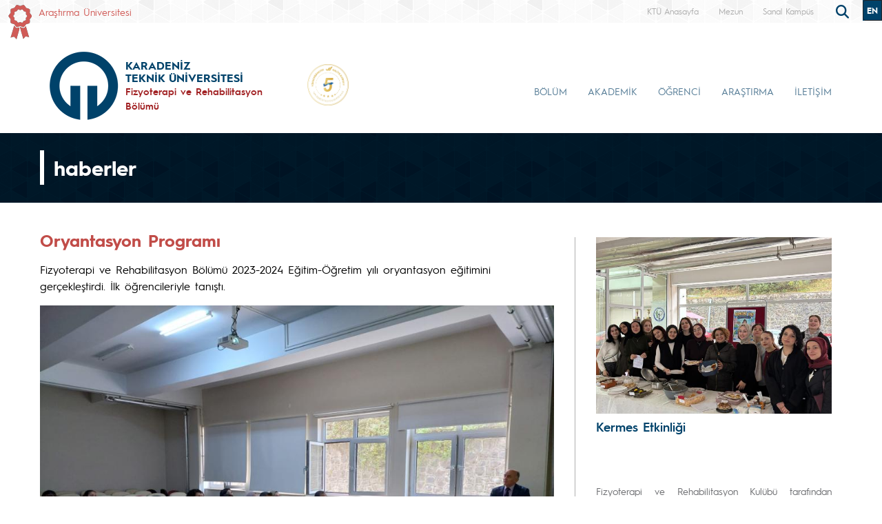

--- FILE ---
content_type: text/html; charset=UTF-8
request_url: https://ktu.edu.tr/sbffizyoterapi/haber/oryantasyon-programi
body_size: 120817
content:
<!doctype html>
<html lang="tr">
<head>

<!-- Google tag (gtag.js) --> 
<script async src="https://www.googletagmanager.com/gtag/js?id=G-5X5FVCMBFN"></script> 
<script>
  window.dataLayer = window.dataLayer || [];
  function gtag(){dataLayer.push(arguments);}
  gtag('js', new Date());

  gtag('config', 'G-5X5FVCMBFN');
</script>
<meta charset="utf-8">
<meta name="viewport" content="width=device-width, initial-scale=1">
<meta name="description" content="Karadeniz Teknik Üniversitesi güçlü akademik kadrosu, 32 bini aşkın öğrencisi ve 258 bini aşkın mezunu ile ülkemizin önde gelen üniversitelerinden biridir. Köklü geçmişi, oturmuş gelenekleri, eğitim-öğretim deneyimi, altyapısı, mükemmel kampüsü ve nitelikli eğitim-öğretim ve araştırma kadrosu ile KTÜ bir ekoldür.">
<meta name="keywords" content="KTÜ, ktü, Karadeniz Technical University, Karadeniz Teknik Üniversitesi, KTU, ktu, 1955">
<meta name="author" content="Karadeniz Teknik Üniversitesi">
<meta name="generator" content="KTÜ WYS">
<title>
Oryantasyon Programı | Fizyoterapi ve Rehabilitasyon Bölümü</title>
<link rel="icon" type="image/x-icon" href="/image/tr_bg.png">
<script src="/assets/js/jquery.min.js"></script> 
<script src="/assets/js/functions.js"></script> 

<!-- Bootstrap core CSS -->
<link href="/assets/css/bootstrap.min.css" rel="stylesheet">
<link href="/assets/css/style.css" rel="stylesheet" >
<link href="/assets/css/search.css" rel="stylesheet" type="text/css">
<link href="/assets/fontawesome6/css/all.css" rel="stylesheet">
<script>
		$(document).ready(function(){
			
			
			
			var tooltipTriggerList = [].slice.call(document.querySelectorAll('[data-bs-toggle="tooltip"]'))
			var tooltipList = tooltipTriggerList.map(function (tooltipTriggerEl) {
  				return new bootstrap.Tooltip(tooltipTriggerEl)
			})

			$('table').addClass('table table-striped table-hover table-bordered caption-top');	
	
			$('.carousel').carousel({
    			pause: "true"
			});	

	
			$("#carousel-prev").click(function(){
    			$("#carouselText").carousel("prev");
  			});
  
			$("#carousel-next").click(function(){
    			$("#carouselText").carousel("next");
  			});  		
		
		});

// ********** FOTO GALERİ ****************
		$(document).ready(function(){

    		loadGallery(true, 'a.thumbnail');

			//This function disables buttons when needed
			function disableButtons(counter_max, counter_current){
				$('#show-previous-image, #show-next-image').show();
				if(counter_max == counter_current){
					$('#show-next-image').hide();
				} else if (counter_current == 1){
					$('#show-previous-image').hide();
				}
			}


			function loadGallery(setIDs, setClickAttr){
				var current_image,
					selector,
					counter = 0;

				$('#show-next-image, #show-previous-image').click(function(){
					if($(this).attr('id') == 'show-previous-image'){
						current_image--;
					} else {
						current_image++;
					}

					selector = $('[data-image-id="' + current_image + '"]');
					updateGallery(selector);
				});

				function updateGallery(selector) {

					var $sel = selector;
					current_image = $sel.data('image-id');
					$('#image-gallery-caption').text($sel.data('caption'));
					$('#image-gallery-title').text($sel.data('title'));
					$('#image-gallery-image').attr('src', $sel.data('image'));
					disableButtons(counter, $sel.data('image-id'));
				}

				if(setIDs == true){
					$('[data-image-id]').each(function(){
						counter++;
						$(this).attr('data-image-id',counter);
					});
				}
				$(setClickAttr).on('click',function(){
					updateGallery($(this));
				});
			}
		});		

// ********** FOTO GALERİ ****************
	
	  </script>
</head>

<body class="d-flex flex-column min-vh-100">
<header class="header">
  <div class="container-fluid header-container">
    <div class="container-xxl" style="padding: 0px;">
      <div class="row row-cols-auto justify-content-end ust">
        <div class="col-auto d-flex align-items-start d-none d-md-flex " style="margin-top: 7px;"> <img src="https://www.ktu.edu.tr/image/kurdela.png" alt="Araştırma Üniversitesi"> <a style=" font-size: 14px; color: #d05b57; margin-left: 10px;" href="/arastirmauniversitesi">
          Araştırma Üniversitesi          </a> </div>
          
          <div class="col-auto d-flex align-items-start d-none d-md-flex ">  
                    
          </div>
          
          <div class="col-auto d-flex align-items-start d-none d-md-flex ">  
                    
          </div>
          
          
          <div class="col-auto d-flex align-items-start me-auto d-none d-md-flex ">  
                    
          </div>

		 
        <div class="ust1"> <a href="/">
          KTÜ Anasayfa          </a> </div>
		                           <div class="ust1 d-none d-sm-block"> <a href="https://www.ktu.edu.tr/mezun">
          Mezun          </a> </div>
        <div class="ust1 d-none d-sm-block"> <a href="http://tanitim.ktu.edu.tr/oynatici.htm?tour=tur.json" target="_blank">
          Sanal Kampüs          </a> </div>
           <!--<div class="ust1 d-none d-sm-block"> <a href="https://ktu.edu.tr/oir" target="_blank" style="color:#00426a; font-weight: bold;font-size: 14px;">
          <i class="fa-solid fa-earth-europe"></i> International
          </a> </div>
        
        <div class="content d-none d-sm-block"> 
				
				<div class="search">
					
  					<input type="text" class="search__input" aria-label="search" placeholder="" id="arama_kutu" name="terim">
					
					<button class="search__submit" aria-label="submit search"><i class="fas fa-search"></i></button>
					
				</div> 

				<script>

					var input = document.getElementById("arama_kutu");
					input.addEventListener("keyup", function(event) {
					  if (event.keyCode === 13) {
					   event.preventDefault();
					   window.location.href = "/ara/" + document.getElementById("arama_kutu").value;
					  }
					});
					</script>
				
		    </div>-->
        
        <div class="content">
          <div class="search">
            <form action="/ara" method="post" id="ara_form" style="width: 100%;">
              <input type="text" class="search__input" aria-label="search" autocomplete="off" required="required" name="terim" id="terim" onKeyUp="this.value=this.value.buyukHarf()">
              <div class="search__submit" id="searchicon"><i class="fas fa-search"></i></div>
            </form>
          </div>
        </div>
        <div class="ust3">
          <div class="btn-group" role="group">
                        <button id="btnGroupDrop1" type="button" class="btn btn-dark btn-tr button-dil1" onclick="window.location='/physiotherapy'"> EN <i class="bi bi-chevron-double-down"></i> </button>
            <!--
                        <button id="btnGroupDrop1" type="button" class="btn btn-dark btn-tr button-dil1" data-bs-toggle="dropdown" aria-expanded="false">
                        <i class="bi bi-chevron-double-down"></i> </button>
            <ul class="dropdown-menu ul-en" aria-labelledby="btnGroupDrop1">
              <li style="width: 100%;">
                <button type="button" onclick="window.location='https://ktu.edu.tr/farabihospital'" class="btn btn-dark btn-tr button-dil2">EN</button>
              </li>
              
                <li style="width: 100%;">
                <button type="button" onclick="window.location='https://ktufarabihospital.com/ru/home-ru/'" class="btn btn-dark btn-tr button-dil2">RU</button>
              </li>
              <li style="width: 100%;">
                <button type="button" onclick="window.location='https://ktufarabihospital.com/ge/home/'" class="btn btn-dark btn-tr button-dil2">GE</button>
              </li>
              <li style="width: 100%;">
                <button type="button" onclick="window.location='https://ktufarabihospital.com/ar/home-ar-3/'" class="btn btn-dark btn-tr button-dil2">AR</button>
              </li> 
            </ul>
            			  -->
			  <style>
@-moz-document domain("ktu.edu.tr") {
    body, html {
        background-color: #1e1e1e !important;
        color: #ffffff !important;
    }
    a, h1, h2, h3, h4, h5, h6, p, span {
        color: #ddd !important;
    }
    header, nav, footer {
        background-color: #2c2c2c !important;
    }
    .container, .content, .panel, .box, .card {
        background-color: #252525 !important;
        color: #ffffff !important;
    }
    img {
        filter: brightness(0.8) contrast(1.2);
    }
}
</style>

			  
			  
          </div>
        </div>
      </div>
    </div>
  </div>
</header>
<style>
.ktu-banner {
  max-width: 250px; /* genişliği buradan ayarlayabilirsin */
  white-space: normal; /* metin satır kaydırabilir */
  word-wrap: break-word;
  color: #a12123;	
}

.ktu-banner-mobile {
  max-width: 250px;
  font-size: 12px;
  color: #a12123;	
  white-space: normal;
  word-wrap: break-word;
}
</style>
<script>
			  
		$(document).ready(function(){
  
		var btns = document.getElementsByClassName("menu-pills");
		
		for (var i = 0; i < btns.length; i++) {
        btns[i].addEventListener("click", function () {
			event.stopPropagation();//Add function here
        });
    	}
			
		});
	  
		  </script> 

<nav class="navbar navbar-expand-lg header-nav navbar-light " style="padding:0px !important;">
  
	<div class="container  align-items-start menu-container">
	
    
		<a class="navbar-brand align-self-end" style="margin-left:-12px;" href="/sbffizyoterapi">
						<div class="row align-items-center" style="flex-wrap: nowrap;">
			<div class="col-auto d-none d-sm-block" style="padding-right: 0px;">
				<img src="/image/tr_bg.png" class="img-fluid brand-image"> 
			</div>
			<div class="col-auto d-block d-sm-none" style="padding-right: 0px;">
				<img src="/image/tr_bg.png" class="img-fluid brand-image" style="width:100px;"> 
			</div>				
			<div class="col-auto align-middle brand-name-div">
			  	<p class="brand-name-ktu">KARADENİZ<br>TEKNİK ÜNİVERSİTESİ</p>
				
				<p class="banner-name brand-name-birim d-none d-sm-block ktu-banner">Fizyoterapi ve Rehabilitasyon Bölümü</p>
				<p class="banner-name brand-name-birim d-block d-sm-none ktu-banner-mobile">Fizyoterapi ve Rehabilitasyon Bölümü</p>
				
			</div>
						<div class="col-auto brand-col-kisaltma d-none d-xxl-block">
				<div class="brand-kisaltma" style="border-top: 4px solid #a12123; color:#a12123;">
					SBF				</div>
			</div>
				
			</div>
					</a>
		
		  		
		<a class="align-self-center d-none d-sm-inline-block" style="margin-left:-20px; margin-top: 20px;" href="#" data-bs-toggle="modal" data-bs-target="#yokak">
			<img src="/image/logo/other/yokak.png" style="height: 60px;margin-left:25px" alt="YÖKAK 5 Yıl Tam Akreditasyon">
		</a>
		
		<div class="modal fade" id="yokak" tabindex="-1" aria-labelledby="exampleModalLabel" aria-hidden="true">
		  <div class="modal-dialog modal-dialog-centered" style="max-width: 800px;">
			<div class="modal-content">
			
				<span class="btn-close" style="position: absolute; right: 2px; top:2px;" data-bs-dismiss="modal" aria-label="Close"></span>

				<img src="/dosyalar/tr_80a8c.jpg">
				
			</div>
		  </div>
		</div>
		
				
		<button class="navbar-toggler" type="button" data-bs-toggle="offcanvas" data-bs-target="#offcanvasExample" aria-controls="offcanvasExample" aria-expanded="false" aria-label="Toggle navigation" style="margin-top: 40px;">
      <span class="navbar-toggler-icon"></span>
    </button>
		
<div class="offcanvas offcanvas-start" tabindex="-1" id="offcanvasExample" aria-labelledby="offcanvasExampleLabel">
  
	<div class="offcanvas-header">
    <div class="offcanvas-title" id="offcanvasExampleLabel">
			
		</div>
    <button type="button" class="btn-close text-reset" data-bs-dismiss="offcanvas" aria-label="Close"></button>
  </div>
  <div class="offcanvas-body" id="mobile-menu">
	
	 
      <ul class="navbar-nav ml-auto mb-2 mb-lg-0 h-75 align-self-end">
        		<li class="nav-item">
          <a class="nav-link nav-link-menu h-100 collapsed anamenu anamenu-mobile" href="#" id="navbarDropdown-mobile-265" role="button" data-bs-toggle="collapse" aria-expanded="false" data-bs-target="#drop-mobile-265" aria-controls="drop-mobile-265">BÖLÜM</a>
        </li>
		  
		<div class="collapse megamenu" id="drop-mobile-265" data-bs-parent="#mobile-menu" >
          	<div class="container">
            <div class="row" style="padding: 1rem;">
            	
                <div class="col-md-12 col-xs-12" style="padding-bottom:20px;">
					
						<div class="nav flex-column nav-pills me-3 col-md-4 col-xs-6" id="v-pills-tab" role="tablist" aria-orientation="vertical">
                        										
									<button class="nav-link menu-pills text-start" id="v-pills-mobile-265407-tab" data-bs-toggle="collapse" data-bs-target="#v-pills-mobile-265407" type="button" role="button" aria-controls="v-pills-mobile-265407" aria-selected="true"><div class="underline"> Genel Bilgiler <i class="fas fa-angle-double-right" style="float:right; font-size:15px;"></i></div>  </button>
                        											
									<button class="nav-link menu-pills text-start" id="v-pills-mobile-2653767-tab" data-bs-toggle="collapse" data-bs-target="#v-pills-mobile-2653767" type="button" role="button" aria-controls="v-pills-mobile-2653767" aria-selected="true"><div class="underline"> Personel <i class="fas fa-angle-double-right" style="float:right; font-size:15px;"></i></div>  </button>
                        											
									<button class="nav-link menu-pills text-start" id="v-pills-mobile-2653486-tab" data-bs-toggle="collapse" data-bs-target="#v-pills-mobile-2653486" type="button" role="button" aria-controls="v-pills-mobile-2653486" aria-selected="true"><div class="underline"> Kalite ve Akreditasyon <i class="fas fa-angle-double-right" style="float:right; font-size:15px;"></i></div>  </button>
                        											
									<button class="nav-link menu-pills text-start" id="v-pills-mobile-2652977-tab" data-bs-toggle="collapse" data-bs-target="#v-pills-mobile-2652977" type="button" role="button" aria-controls="v-pills-mobile-2652977" aria-selected="true"><div class="underline"> Dış İlişkiler <i class="fas fa-angle-double-right" style="float:right; font-size:15px;"></i></div>  </button>
                        											
									<button class="nav-link menu-pills text-start" id="v-pills-mobile-2652978-tab" data-bs-toggle="collapse" data-bs-target="#v-pills-mobile-2652978" type="button" role="button" aria-controls="v-pills-mobile-2652978" aria-selected="true"><div class="underline"> Çalışma Grupları <i class="fas fa-angle-double-right" style="float:right; font-size:15px;"></i></div>  </button>
                        		                      	</div>
						
						<div class="tab-content col-md-8 col-xs-6" id="v-pills-tabContent-265">
							
																
							<div class="collapse" id="v-pills-mobile-265407" role="tabpanel" aria-labelledby="v-pills-mobile-265407-tab"  data-bs-parent="#v-pills-tabContent-265" ><hr class="menutab-hr">
								<div class="row">
									<div class="col-md-6 col-xs-12">
                                		<ul class="list-group list-group-flush" style="width:87%;">
											
																									
														<li class="list-group-item menu-items" onclick="window.location='/sbffizyoterapi/bolumtanitimi';">Hakkımızda</li>
														
																											
														<li class="list-group-item menu-items" onclick="window.location='/sbffizyoterapi/yonetim';">Yönetim</li>
														
																											
														<li class="list-group-item menu-items" onclick="window.location='/sbffizyoterapi/bolumbaskanininmesaji';">Bölüm Başkanının Mesajı</li>
														
																											
														<li class="list-group-item menu-items" onclick="window.location='/sbffizyoterapi/misyonvizyonvedegerlerimiz';">Misyon, Vizyon ve Değerlerimiz</li>
														
																											
														<li class="list-group-item menu-items" onclick="window.location='/sbffizyoterapi/kurumvebolumegitimpolitikalari';">Kurum ve Bölüm Eğitim Politikaları</li>
														
																											
														<li class="list-group-item menu-items" onclick="window.location='/sbffizyoterapi/stratejikplan';">Stratejik Plan</li>
														
																							</ul>
									</div>
									<div class="col-md-6 col-xs-12">
                                		<ul class="list-group list-group-flush" style="width:87%;">
																											
														<li class="list-group-item menu-items" onclick="window.location='/sbffizyoterapi/klinikisbirlikler';">Klinik İşbirlikleri</li>
														
																											
														<li class="list-group-item menu-items" onclick="window.location=' /sbffizyoterapi/komisyonlar';">Komisyonlar</li>
														
																											
														<li class="list-group-item menu-items" onclick="window.location='/sbffizyoterapi/mevzuat';">Mevzuat</li>
														
																											
														<li class="list-group-item menu-items" onclick="window.location='/sbffizyoterapi/organizasyonsemasi';">Organizasyon Şeması</li>
														
																								
										</ul>
									</div>
								</div>
							</div>
									
                        												
							<div class="collapse" id="v-pills-mobile-2653767" role="tabpanel" aria-labelledby="v-pills-mobile-2653767-tab"  data-bs-parent="#v-pills-tabContent-265" ><hr class="menutab-hr">
								<div class="row">
									<div class="col-md-6 col-xs-12">
                                		<ul class="list-group list-group-flush" style="width:87%;">
											
																									
														<li class="list-group-item menu-items" onclick="window.location='/sbffizyoterapi/akademikpersonel';">Akademik Personel</li>
														
																											
														<li class="list-group-item menu-items" onclick="window.location='/sbffizyoterapi/emeklipersonel';">Emekli Personel</li>
														
																											
														<li class="list-group-item menu-items" onclick="window.location='/sbffizyoterapi/idari';">İdari Personel</li>
														
																								
										</ul>
									</div>
								</div>
							</div>
									
                        												
							<div class="collapse" id="v-pills-mobile-2653486" role="tabpanel" aria-labelledby="v-pills-mobile-2653486-tab"  data-bs-parent="#v-pills-tabContent-265" ><hr class="menutab-hr">
								<div class="row">
									<div class="col-md-6 col-xs-12">
                                		<ul class="list-group list-group-flush" style="width:87%;">
											
																									
														<li class="list-group-item menu-items" onclick="window.location='/sbffizyoterapi/kaliteveakreditasyonkomisyonu';">Kalite Komisyonu ve Çalışma Grupları</li>
														
																											
														<li class="list-group-item menu-items" onclick="window.location='/sbffizyoterapi/isakislari';">İş Süreçleri</li>
														
																											
														<li class="list-group-item menu-items" onclick="window.location='/sbffizyoterapi/anketler-ve-sonuclari';">Anketler ve Anket Sonuçları</li>
														
																											
														<li class="list-group-item menu-items" onclick="window.location='		/dosyalar/sbffizyoterapi_jI5RI.pdf';">Kalite Takvimi</li>
														
																											
														<li class="list-group-item menu-items" onclick="window.location='/sbffizyoterapi/iyilestirmeler';">İyileştirmeler</li>
														
																											
														<li class="list-group-item menu-items" onclick="window.location='/sbffizyoterapi/paydaslarimiz';">Paydaşlarımız</li>
														
																							</ul>
									</div>
									<div class="col-md-6 col-xs-12">
                                		<ul class="list-group list-group-flush" style="width:87%;">
																											
														<li class="list-group-item menu-items" onclick="window.location='/sbffizyoterapi/kaliteciktilari';">Kalite Çıktıları</li>
														
																											
														<li class="list-group-item menu-items" onclick="window.location='/sbffizyoterapi/uyum-tablolari';">Uyum Tabloları</li>
														
																											
														<li class="list-group-item menu-items" onclick="window.location='/sbffizyoterapi/toplantilar';">Toplantılar</li>
														
																								
										</ul>
									</div>
								</div>
							</div>
									
                        												
							<div class="collapse" id="v-pills-mobile-2652977" role="tabpanel" aria-labelledby="v-pills-mobile-2652977-tab"  data-bs-parent="#v-pills-tabContent-265" ><hr class="menutab-hr">
								<div class="row">
									<div class="col-md-6 col-xs-12">
                                		<ul class="list-group list-group-flush" style="width:87%;">
											
																									
														<li class="list-group-item menu-items" onclick="window.location='/sbffizyoterapi/erasmus';">Erasmus</li>
														
																								
										</ul>
									</div>
								</div>
							</div>
									
                        												
							<div class="collapse" id="v-pills-mobile-2652978" role="tabpanel" aria-labelledby="v-pills-mobile-2652978-tab"  data-bs-parent="#v-pills-tabContent-265" ><hr class="menutab-hr">
								<div class="row">
									<div class="col-md-6 col-xs-12">
                                		<ul class="list-group list-group-flush" style="width:87%;">
											
																									
														<li class="list-group-item menu-items" onclick="window.location='/sbffizyoterapi/ulusalcalismagruplari';">Ulusal</li>
														
																											
														<li class="list-group-item menu-items" onclick="window.location='/sbffizyoterapi/uluslararasicalismagruplari';">Uluslararası</li>
														
																								
										</ul>
									</div>
								</div>
							</div>
									
                        										
							
							
							
						
						</div>
					
				</div>
            
            </div>  
          </div>
          </div>

				<li class="nav-item">
          <a class="nav-link nav-link-menu h-100 collapsed anamenu anamenu-mobile" href="#" id="navbarDropdown-mobile-373" role="button" data-bs-toggle="collapse" aria-expanded="false" data-bs-target="#drop-mobile-373" aria-controls="drop-mobile-373">AKADEMİK</a>
        </li>
		  
		<div class="collapse megamenu" id="drop-mobile-373" data-bs-parent="#mobile-menu" >
          	<div class="container">
            <div class="row" style="padding: 1rem;">
            	
                <div class="col-md-12 col-xs-12" style="padding-bottom:20px;">
					
						<div class="nav flex-column nav-pills me-3 col-md-4 col-xs-6" id="v-pills-tab" role="tablist" aria-orientation="vertical">
                        										
									<button class="nav-link menu-pills text-start" id="v-pills-mobile-373410-tab" data-bs-toggle="collapse" data-bs-target="#v-pills-mobile-373410" type="button" role="button" aria-controls="v-pills-mobile-373410" aria-selected="true"><div class="underline"> Bilgi ve Belgeler <i class="fas fa-angle-double-right" style="float:right; font-size:15px;"></i></div>  </button>
                        											
									<button class="nav-link menu-pills text-start" id="v-pills-mobile-3733489-tab" data-bs-toggle="collapse" data-bs-target="#v-pills-mobile-3733489" type="button" role="button" aria-controls="v-pills-mobile-3733489" aria-selected="true"><div class="underline"> Akademik Takvim <i class="fas fa-angle-double-right" style="float:right; font-size:15px;"></i></div>  </button>
                        											
									<button class="nav-link menu-pills text-start" id="v-pills-mobile-3733490-tab" data-bs-toggle="collapse" data-bs-target="#v-pills-mobile-3733490" type="button" role="button" aria-controls="v-pills-mobile-3733490" aria-selected="true"><div class="underline"> Formlar ve Dilekçeler <i class="fas fa-angle-double-right" style="float:right; font-size:15px;"></i></div>  </button>
                        											
									<button class="nav-link menu-pills text-start" id="v-pills-mobile-3733491-tab" data-bs-toggle="collapse" data-bs-target="#v-pills-mobile-3733491" type="button" role="button" aria-controls="v-pills-mobile-3733491" aria-selected="true"><div class="underline"> Sürekli Eğitim Uyg. ve Araş. Mrk. <i class="fas fa-angle-double-right" style="float:right; font-size:15px;"></i></div>  </button>
                        		                      	</div>
						
						<div class="tab-content col-md-8 col-xs-6" id="v-pills-tabContent-373">
							
																
							<div class="collapse" id="v-pills-mobile-373410" role="tabpanel" aria-labelledby="v-pills-mobile-373410-tab"  data-bs-parent="#v-pills-tabContent-373" ><hr class="menutab-hr">
								<div class="row">
									<div class="col-md-6 col-xs-12">
                                		<ul class="list-group list-group-flush" style="width:87%;">
											
																									
														<li class="list-group-item menu-items" onclick="window.location='/dosyalar/sbffizyoterapi_RwOsL.pdf';">Bölüm İşleri El Kitabı</li>
														
																											
														<li class="list-group-item menu-items" onclick="window.location='/dosyalar/kalite_5b139.pdf';">İdari Personel Oryantasyon Kitabı</li>
														
																											
														<li class="list-group-item menu-items" onclick="window.location='/dosyalar/sbffizyoterapi_0cec7.pdf';">Bilişim Hizmetleri Kullanım Kılavuzu</li>
														
																											
														<li class="list-group-item menu-items" onclick="window.location='https://www.ktu.edu.tr/ebys';">EBYS Hakkında</li>
														
																											
														<li class="list-group-item menu-items" onclick="window.location='https://www.ktu.edu.tr/bilgiislem/yazilim';">Lisanslı Programlar (SPSS, Office 365 vb.)</li>
														
																											
														<li class="list-group-item menu-items" onclick="window.location='/dosyalar/genelsekreterlik_dd670.pdf';">Akademik Personel Oryantasyon Kitabı</li>
														
																							</ul>
									</div>
									<div class="col-md-6 col-xs-12">
                                		<ul class="list-group list-group-flush" style="width:87%;">
																								
										</ul>
									</div>
								</div>
							</div>
									
                        												
							<div class="collapse" id="v-pills-mobile-3733489" role="tabpanel" aria-labelledby="v-pills-mobile-3733489-tab"  data-bs-parent="#v-pills-tabContent-373" ><hr class="menutab-hr">
								<div class="row">
									<div class="col-md-6 col-xs-12">
                                		<ul class="list-group list-group-flush" style="width:87%;">
											
																									
														<li class="list-group-item menu-items" onclick="window.location='/sbffizyoterapi/akademiktakvim';">Akademik Takvim</li>
														
																								
										</ul>
									</div>
								</div>
							</div>
									
                        												
							<div class="collapse" id="v-pills-mobile-3733490" role="tabpanel" aria-labelledby="v-pills-mobile-3733490-tab"  data-bs-parent="#v-pills-tabContent-373" ><hr class="menutab-hr">
								<div class="row">
									<div class="col-md-6 col-xs-12">
                                		<ul class="list-group list-group-flush" style="width:87%;">
											
																									
														<li class="list-group-item menu-items" onclick="window.location='/sbffizyoterapi/YypQySEo5X';">Formlar ve Dilekçeler</li>
														
																								
										</ul>
									</div>
								</div>
							</div>
									
                        												
							<div class="collapse" id="v-pills-mobile-3733491" role="tabpanel" aria-labelledby="v-pills-mobile-3733491-tab"  data-bs-parent="#v-pills-tabContent-373" ><hr class="menutab-hr">
								<div class="row">
									<div class="col-md-6 col-xs-12">
                                		<ul class="list-group list-group-flush" style="width:87%;">
											
																									
														<li class="list-group-item menu-items" onclick="window.location='https://www.ktu.edu.tr/sem';">Sürekli Eğitim Uygulama ve Araştırma Merkezi</li>
														
																								
										</ul>
									</div>
								</div>
							</div>
									
                        										
							
							
							
						
						</div>
					
				</div>
            
            </div>  
          </div>
          </div>

				<li class="nav-item">
          <a class="nav-link nav-link-menu h-100 collapsed anamenu anamenu-mobile" href="#" id="navbarDropdown-mobile-481" role="button" data-bs-toggle="collapse" aria-expanded="false" data-bs-target="#drop-mobile-481" aria-controls="drop-mobile-481">ÖĞRENCİ</a>
        </li>
		  
		<div class="collapse megamenu" id="drop-mobile-481" data-bs-parent="#mobile-menu" >
          	<div class="container">
            <div class="row" style="padding: 1rem;">
            	
                <div class="col-md-12 col-xs-12" style="padding-bottom:20px;">
					
						<div class="nav flex-column nav-pills me-3 col-md-4 col-xs-6" id="v-pills-tab" role="tablist" aria-orientation="vertical">
                        										
									<button class="nav-link menu-pills text-start" id="v-pills-mobile-4813492-tab" data-bs-toggle="collapse" data-bs-target="#v-pills-mobile-4813492" type="button" role="button" aria-controls="v-pills-mobile-4813492" aria-selected="true"><div class="underline"> Öğrenci <i class="fas fa-angle-double-right" style="float:right; font-size:15px;"></i></div>  </button>
                        											
									<button class="nav-link menu-pills text-start" id="v-pills-mobile-4813493-tab" data-bs-toggle="collapse" data-bs-target="#v-pills-mobile-4813493" type="button" role="button" aria-controls="v-pills-mobile-4813493" aria-selected="true"><div class="underline"> Formlar ve Dilekçeler <i class="fas fa-angle-double-right" style="float:right; font-size:15px;"></i></div>  </button>
                        											
									<button class="nav-link menu-pills text-start" id="v-pills-mobile-4813495-tab" data-bs-toggle="collapse" data-bs-target="#v-pills-mobile-4813495" type="button" role="button" aria-controls="v-pills-mobile-4813495" aria-selected="true"><div class="underline"> Kampüste Hayat <i class="fas fa-angle-double-right" style="float:right; font-size:15px;"></i></div>  </button>
                        											
									<button class="nav-link menu-pills text-start" id="v-pills-mobile-4813496-tab" data-bs-toggle="collapse" data-bs-target="#v-pills-mobile-4813496" type="button" role="button" aria-controls="v-pills-mobile-4813496" aria-selected="true"><div class="underline"> Sıkça Sorulan Sorular <i class="fas fa-angle-double-right" style="float:right; font-size:15px;"></i></div>  </button>
                        											
									<button class="nav-link menu-pills text-start" id="v-pills-mobile-4813642-tab" data-bs-toggle="collapse" data-bs-target="#v-pills-mobile-4813642" type="button" role="button" aria-controls="v-pills-mobile-4813642" aria-selected="true"><div class="underline"> Aday Öğrenci <i class="fas fa-angle-double-right" style="float:right; font-size:15px;"></i></div>  </button>
                        		                      	</div>
						
						<div class="tab-content col-md-8 col-xs-6" id="v-pills-tabContent-481">
							
																
							<div class="collapse" id="v-pills-mobile-4813492" role="tabpanel" aria-labelledby="v-pills-mobile-4813492-tab"  data-bs-parent="#v-pills-tabContent-481" ><hr class="menutab-hr">
								<div class="row">
									<div class="col-md-6 col-xs-12">
                                		<ul class="list-group list-group-flush" style="width:87%;">
											
																									
														<li class="list-group-item menu-items" onclick="window.location='https://katalog.ktu.edu.tr/DersBilgiPaketi/generalinfo.aspx?pid=4755&lang=1';">Ders Kataloğu/Bilgi Paketi</li>
														
																											
														<li class="list-group-item menu-items" onclick="window.location=' /sbffizyoterapi/dersprogramlari';">Dönem Ders Programları</li>
														
																											
														<li class="list-group-item menu-items" onclick="window.location='/sbffizyoterapi/donem-sinav-takvimi';">Dönem Sınav Takvimi</li>
														
																											
														<li class="list-group-item menu-items" onclick="window.location='https://www.ktu.edu.tr/sks/staj';">Staj/Klinik Uygulama</li>
														
																											
														<li class="list-group-item menu-items" onclick="window.location='https://ktu.edu.tr/ofinaf';">Değişim Programları</li>
														
																											
														<li class="list-group-item menu-items" onclick="window.location='/sbffizyoterapi/oryantasyon';">Oryantasyon</li>
														
																											
														<li class="list-group-item menu-items" onclick="window.location='/sbffizyoterapi/engelliogrencibirimi';">Engelli Öğrenci Birimi</li>
														
																											
														<li class="list-group-item menu-items" onclick="window.location='/sbffizyoterapi/kismizamanlicalisma';">Kısmi Zamanlı Çalışma</li>
														
																							</ul>
									</div>
									<div class="col-md-6 col-xs-12">
                                		<ul class="list-group list-group-flush" style="width:87%;">
																											
														<li class="list-group-item menu-items" onclick="window.location=' /sbffizyoterapi/bursveyardimhizmetleri';">Burs ve Yardım Hizmetleri</li>
														
																											
														<li class="list-group-item menu-items" onclick="window.location='/sbffizyoterapi/ogrenci-memnuniyet';">Öğrenci Memnuniyet Anketleri</li>
														
																											
														<li class="list-group-item menu-items" onclick="window.location=' /sbffizyoterapi/mezun';">Mezun</li>
														
																											
														<li class="list-group-item menu-items" onclick="window.location='https://www.ktu.edu.tr/oidb/uluslararasiogrenci';">Uluslararası Öğrenci</li>
														
																											
														<li class="list-group-item menu-items" onclick="window.location='https://www.ktu.edu.tr/kariyer';">Kariyer Geliştirme Uygulama ve Araştırma Merkezi</li>
														
																											
														<li class="list-group-item menu-items" onclick="window.location='https://www.ktu.edu.tr/sem';">Sürekli Eğitim Uygulama ve Araştırma Merkezi</li>
														
																											
														<li class="list-group-item menu-items" onclick="window.location='/sbffizyoterapi/kulupvedernekler';"> Kulüp ve Dernekler</li>
														
																								
										</ul>
									</div>
								</div>
							</div>
									
                        												
							<div class="collapse" id="v-pills-mobile-4813493" role="tabpanel" aria-labelledby="v-pills-mobile-4813493-tab"  data-bs-parent="#v-pills-tabContent-481" ><hr class="menutab-hr">
								<div class="row">
									<div class="col-md-6 col-xs-12">
                                		<ul class="list-group list-group-flush" style="width:87%;">
											
																									
														<li class="list-group-item menu-items" onclick="window.location='/sbffizyoterapi/staj-evraklari';">Staj Evrakları</li>
														
																								
										</ul>
									</div>
								</div>
							</div>
									
                        												
							<div class="collapse" id="v-pills-mobile-4813495" role="tabpanel" aria-labelledby="v-pills-mobile-4813495-tab"  data-bs-parent="#v-pills-tabContent-481" ><hr class="menutab-hr">
								<div class="row">
									<div class="col-md-6 col-xs-12">
                                		<ul class="list-group list-group-flush" style="width:87%;">
											
																									
														<li class="list-group-item menu-items" onclick="window.location=' /sbffizyoterapi/saglikhizmetleri';">Sağlık Hizmetleri</li>
														
																											
														<li class="list-group-item menu-items" onclick="window.location='/sbffizyoterapi/kulturhizmetleri';">Kültür Hizmetleri</li>
														
																											
														<li class="list-group-item menu-items" onclick="window.location='/sbffizyoterapi/sporhizmetleri';">Spor Hizmetleri</li>
														
																											
														<li class="list-group-item menu-items" onclick="window.location='/sbffizyoterapi/beslenmehizmetleri';">Beslenme Hizmetleri</li>
														
																											
														<li class="list-group-item menu-items" onclick="window.location='/sbffizyoterapi/barinmahizmetleri';">Barınma Hizmetleri</li>
														
																											
														<li class="list-group-item menu-items" onclick="window.location='/sbffizyoterapi/kutuphanehizmetleri';">Kütüphane Hizmetleri</li>
														
																							</ul>
									</div>
									<div class="col-md-6 col-xs-12">
                                		<ul class="list-group list-group-flush" style="width:87%;">
																								
										</ul>
									</div>
								</div>
							</div>
									
                        												
							<div class="collapse" id="v-pills-mobile-4813496" role="tabpanel" aria-labelledby="v-pills-mobile-4813496-tab"  data-bs-parent="#v-pills-tabContent-481" ><hr class="menutab-hr">
								<div class="row">
									<div class="col-md-6 col-xs-12">
                                		<ul class="list-group list-group-flush" style="width:87%;">
											
																									
														<li class="list-group-item menu-items" onclick="window.location='https://www.ktu.edu.tr/oidb/sikcasorulansorular';">Sorular</li>
														
																								
										</ul>
									</div>
								</div>
							</div>
									
                        												
							<div class="collapse" id="v-pills-mobile-4813642" role="tabpanel" aria-labelledby="v-pills-mobile-4813642-tab"  data-bs-parent="#v-pills-tabContent-481" ><hr class="menutab-hr">
								<div class="row">
									<div class="col-md-6 col-xs-12">
                                		<ul class="list-group list-group-flush" style="width:87%;">
											
																									
														<li class="list-group-item menu-items" onclick="window.location='/sbffizyoterapi/adayogrenci';">Aday Öğrenci</li>
														
																								
										</ul>
									</div>
								</div>
							</div>
									
                        										
							
							
							
						
						</div>
					
				</div>
            
            </div>  
          </div>
          </div>

				<li class="nav-item">
          <a class="nav-link nav-link-menu h-100 collapsed anamenu anamenu-mobile" href="#" id="navbarDropdown-mobile-2712" role="button" data-bs-toggle="collapse" aria-expanded="false" data-bs-target="#drop-mobile-2712" aria-controls="drop-mobile-2712">ARAŞTIRMA</a>
        </li>
		  
		<div class="collapse megamenu" id="drop-mobile-2712" data-bs-parent="#mobile-menu" >
          	<div class="container">
            <div class="row" style="padding: 1rem;">
            	
                <div class="col-md-12 col-xs-12" style="padding-bottom:20px;">
					
						<div class="nav flex-column nav-pills me-3 col-md-4 col-xs-6" id="v-pills-tab" role="tablist" aria-orientation="vertical">
                        										
									<button class="nav-link menu-pills text-start" id="v-pills-mobile-27123481-tab" data-bs-toggle="collapse" data-bs-target="#v-pills-mobile-27123481" type="button" role="button" aria-controls="v-pills-mobile-27123481" aria-selected="true"><div class="underline"> Bilimsel Araştırmalar <i class="fas fa-angle-double-right" style="float:right; font-size:15px;"></i></div>  </button>
                        											
									<button class="nav-link menu-pills text-start" id="v-pills-mobile-27123482-tab" data-bs-toggle="collapse" data-bs-target="#v-pills-mobile-27123482" type="button" role="button" aria-controls="v-pills-mobile-27123482" aria-selected="true"><div class="underline"> Laboratuvarlar <i class="fas fa-angle-double-right" style="float:right; font-size:15px;"></i></div>  </button>
                        											
									<button class="nav-link menu-pills text-start" id="v-pills-mobile-27123483-tab" data-bs-toggle="collapse" data-bs-target="#v-pills-mobile-27123483" type="button" role="button" aria-controls="v-pills-mobile-27123483" aria-selected="true"><div class="underline"> Öğrenci Araştırmaları <i class="fas fa-angle-double-right" style="float:right; font-size:15px;"></i></div>  </button>
                        											
									<button class="nav-link menu-pills text-start" id="v-pills-mobile-27123484-tab" data-bs-toggle="collapse" data-bs-target="#v-pills-mobile-27123484" type="button" role="button" aria-controls="v-pills-mobile-27123484" aria-selected="true"><div class="underline"> Faydalı Bağlantılar <i class="fas fa-angle-double-right" style="float:right; font-size:15px;"></i></div>  </button>
                        		                      	</div>
						
						<div class="tab-content col-md-8 col-xs-6" id="v-pills-tabContent-2712">
							
																
							<div class="collapse" id="v-pills-mobile-27123481" role="tabpanel" aria-labelledby="v-pills-mobile-27123481-tab"  data-bs-parent="#v-pills-tabContent-2712" ><hr class="menutab-hr">
								<div class="row">
									<div class="col-md-6 col-xs-12">
                                		<ul class="list-group list-group-flush" style="width:87%;">
											
																									
														<li class="list-group-item menu-items" onclick="window.location='/sbffizyoterapi/bilimselarastirmalar';">Bilimsel Araştırmalar</li>
														
																								
										</ul>
									</div>
								</div>
							</div>
									
                        												
							<div class="collapse" id="v-pills-mobile-27123482" role="tabpanel" aria-labelledby="v-pills-mobile-27123482-tab"  data-bs-parent="#v-pills-tabContent-2712" ><hr class="menutab-hr">
								<div class="row">
									<div class="col-md-6 col-xs-12">
                                		<ul class="list-group list-group-flush" style="width:87%;">
											
																									
														<li class="list-group-item menu-items" onclick="window.location='/sbffizyoterapi/laboratuvarlar';">Laboratuvarlar</li>
														
																											
														<li class="list-group-item menu-items" onclick="window.location='/dosyalar/sbffizyoterapi_cmeLY.pdf';">Laboratuvar Kullanım Talimatları</li>
														
																								
										</ul>
									</div>
								</div>
							</div>
									
                        												
							<div class="collapse" id="v-pills-mobile-27123483" role="tabpanel" aria-labelledby="v-pills-mobile-27123483-tab"  data-bs-parent="#v-pills-tabContent-2712" ><hr class="menutab-hr">
								<div class="row">
									<div class="col-md-6 col-xs-12">
                                		<ul class="list-group list-group-flush" style="width:87%;">
											
																									
														<li class="list-group-item menu-items" onclick="window.location='/sbffizyoterapi/ogrenci-kabul-eden-arastirmalar';">Öğrenci Kabul Eden Araştırmalar</li>
														
																											
														<li class="list-group-item menu-items" onclick="window.location='/tto/hizmetlerimizogrenci';">Araştırma Fikrimi Nasıl Hayata Geçirebilirim?</li>
														
																								
										</ul>
									</div>
								</div>
							</div>
									
                        												
							<div class="collapse" id="v-pills-mobile-27123484" role="tabpanel" aria-labelledby="v-pills-mobile-27123484-tab"  data-bs-parent="#v-pills-tabContent-2712" ><hr class="menutab-hr">
								<div class="row">
									<div class="col-md-6 col-xs-12">
                                		<ul class="list-group list-group-flush" style="width:87%;">
											
																									
														<li class="list-group-item menu-items" onclick="window.location='/sbffizyoterapi/faydalibaglantilar';">Bağlantılar</li>
														
																								
										</ul>
									</div>
								</div>
							</div>
									
                        										
							
							
							
						
						</div>
					
				</div>
            
            </div>  
          </div>
          </div>

		
		<li class="nav-item">
          <a class="nav-link nav-link-menu h-100 collapsed anamenu anamenu-mobile" href="/sbffizyoterapi/iletisim">İLETİŞİM</a>
        </li>

		      </ul>
      
   
    
  </div>
</div>
		
		
    <div class="collapse navbar-collapse justify-content-end h-75 align-self-end" id="navbarSupportedContent" style="margin-right: -12px;">
      <ul class="navbar-nav ml-auto mb-2 mb-lg-0 h-75 align-self-end">
        		<li class="nav-item">
          <a class="nav-link nav-link-menu h-100 collapsed anamenu anamenu-mobile" href="#" id="navbarDropdown-265" role="button" data-bs-toggle="collapse" aria-expanded="false" data-bs-target="#drop-265" aria-controls="drop-265">BÖLÜM</a>
        </li>

				<li class="nav-item">
          <a class="nav-link nav-link-menu h-100 collapsed anamenu anamenu-mobile" href="#" id="navbarDropdown-373" role="button" data-bs-toggle="collapse" aria-expanded="false" data-bs-target="#drop-373" aria-controls="drop-373">AKADEMİK</a>
        </li>

				<li class="nav-item">
          <a class="nav-link nav-link-menu h-100 collapsed anamenu anamenu-mobile" href="#" id="navbarDropdown-481" role="button" data-bs-toggle="collapse" aria-expanded="false" data-bs-target="#drop-481" aria-controls="drop-481">ÖĞRENCİ</a>
        </li>

				<li class="nav-item">
          <a class="nav-link nav-link-menu h-100 collapsed anamenu anamenu-mobile" href="#" id="navbarDropdown-2712" role="button" data-bs-toggle="collapse" aria-expanded="false" data-bs-target="#drop-2712" aria-controls="drop-2712">ARAŞTIRMA</a>
        </li>

		
		<li class="nav-item">
          <a class="nav-link nav-link-menu h-100 collapsed anamenu" href="/sbffizyoterapi/iletisim">İLETİŞİM</a>
        </li>

		      </ul>
      
    </div>
	</div>	 
  
</nav>


<div id="menumega">
	
        	
		<div class="collapse megamenu" id="drop-265" data-bs-parent="#menumega" >
          	<div class="container">
            <div class="row menu-row">
            	<div class="col-md-3 col-xs-12 d-flex align-items-center d-none d-lg-flex col-menu-label">
                	
                  <p class="text-break menu-label">BÖLÜM</p>
                    
                </div>
                <div class="col-md-9 col-xs-12 col-menu-list">
					<div class="d-flex align-items-start">
						<div class="nav flex-column nav-pills me-3 col-md-4 col-xs-6" id="v-pills-tab" role="tablist" aria-orientation="vertical">
                        										
									<button class="nav-link menu-pills text-start active" id="v-pills-265407-tab" data-bs-toggle="pill" data-bs-target="#v-pills-265407" type="button" role="tab" aria-controls="v-pills-265407" aria-selected="true"><div class="underline"> Genel Bilgiler <i class="fas fa-angle-double-right" style="float:right; font-size:15px;"></i></div>  </button>
                        											
									<button class="nav-link menu-pills text-start " id="v-pills-2653767-tab" data-bs-toggle="pill" data-bs-target="#v-pills-2653767" type="button" role="tab" aria-controls="v-pills-2653767" aria-selected="true"><div class="underline"> Personel <i class="fas fa-angle-double-right" style="float:right; font-size:15px;"></i></div>  </button>
                        											
									<button class="nav-link menu-pills text-start " id="v-pills-2653486-tab" data-bs-toggle="pill" data-bs-target="#v-pills-2653486" type="button" role="tab" aria-controls="v-pills-2653486" aria-selected="true"><div class="underline"> Kalite ve Akreditasyon <i class="fas fa-angle-double-right" style="float:right; font-size:15px;"></i></div>  </button>
                        											
									<button class="nav-link menu-pills text-start " id="v-pills-2652977-tab" data-bs-toggle="pill" data-bs-target="#v-pills-2652977" type="button" role="tab" aria-controls="v-pills-2652977" aria-selected="true"><div class="underline"> Dış İlişkiler <i class="fas fa-angle-double-right" style="float:right; font-size:15px;"></i></div>  </button>
                        											
									<button class="nav-link menu-pills text-start " id="v-pills-2652978-tab" data-bs-toggle="pill" data-bs-target="#v-pills-2652978" type="button" role="tab" aria-controls="v-pills-2652978" aria-selected="true"><div class="underline"> Çalışma Grupları <i class="fas fa-angle-double-right" style="float:right; font-size:15px;"></i></div>  </button>
                        		                      	</div>
						
						<div class="tab-content col-md-8 col-xs-6" id="v-pills-tabContent">
							
																
							<div class="tab-pane fade show active" id="v-pills-265407" role="tabpanel" aria-labelledby="v-pills-265407-tab">
								<div class="row">
									<div class="col-md-6 col-xs-12">
                                		<ul class="list-group list-group-flush" style="width:87%;">
											
																										
														<li class="list-group-item menu-items"><a href="/sbffizyoterapi/bolumtanitimi"  style="text-decoration: none;">Hakkımızda</a></li>
														
																												
														<li class="list-group-item menu-items"><a href="/sbffizyoterapi/yonetim"  style="text-decoration: none;">Yönetim</a></li>
														
																												
														<li class="list-group-item menu-items"><a href="/sbffizyoterapi/bolumbaskanininmesaji"  style="text-decoration: none;">Bölüm Başkanının Mesajı</a></li>
														
																												
														<li class="list-group-item menu-items"><a href="/sbffizyoterapi/misyonvizyonvedegerlerimiz"  style="text-decoration: none;">Misyon, Vizyon ve Değerlerimiz</a></li>
														
																												
														<li class="list-group-item menu-items"><a href="/sbffizyoterapi/kurumvebolumegitimpolitikalari"  style="text-decoration: none;">Kurum ve Bölüm Eğitim Politikaları</a></li>
														
																												
														<li class="list-group-item menu-items"><a href="/sbffizyoterapi/stratejikplan"  style="text-decoration: none;">Stratejik Plan</a></li>
														
																							</ul>
									</div>
									<div class="col-md-6 col-xs-12">
                                		<ul class="list-group list-group-flush" style="width:87%;">
																												
														<li class="list-group-item menu-items"><a href="/sbffizyoterapi/klinikisbirlikler"  style="text-decoration: none;">Klinik İşbirlikleri</a></li>
														
																												
														<li class="list-group-item menu-items"><a href=" /sbffizyoterapi/komisyonlar"  style="text-decoration: none;">Komisyonlar</a></li>
														
																												
														<li class="list-group-item menu-items"><a href="/sbffizyoterapi/mevzuat"  style="text-decoration: none;">Mevzuat</a></li>
														
																												
														<li class="list-group-item menu-items"><a href="/sbffizyoterapi/organizasyonsemasi"  style="text-decoration: none;">Organizasyon Şeması</a></li>
														
																								
										</ul>
									</div>
								</div>
							</div>
									
                        												
							<div class="tab-pane fade " id="v-pills-2653767" role="tabpanel" aria-labelledby="v-pills-2653767-tab">
								<div class="row">
									<div class="col-md-6 col-xs-12">
                                		<ul class="list-group list-group-flush" style="width:87%;">
											
																										
														<li class="list-group-item menu-items"><a href="/sbffizyoterapi/akademikpersonel"  style="text-decoration: none;">Akademik Personel</a></li>
														
																												
														<li class="list-group-item menu-items"><a href="/sbffizyoterapi/emeklipersonel"  style="text-decoration: none;">Emekli Personel</a></li>
														
																												
														<li class="list-group-item menu-items"><a href="/sbffizyoterapi/idari"  style="text-decoration: none;">İdari Personel</a></li>
														
																								
										</ul>
									</div>
								</div>
							</div>
									
                        												
							<div class="tab-pane fade " id="v-pills-2653486" role="tabpanel" aria-labelledby="v-pills-2653486-tab">
								<div class="row">
									<div class="col-md-6 col-xs-12">
                                		<ul class="list-group list-group-flush" style="width:87%;">
											
																										
														<li class="list-group-item menu-items"><a href="/sbffizyoterapi/kaliteveakreditasyonkomisyonu"  style="text-decoration: none;">Kalite Komisyonu ve Çalışma Grupları</a></li>
														
																												
														<li class="list-group-item menu-items"><a href="/sbffizyoterapi/isakislari"  style="text-decoration: none;">İş Süreçleri</a></li>
														
																												
														<li class="list-group-item menu-items"><a href="/sbffizyoterapi/anketler-ve-sonuclari"  style="text-decoration: none;">Anketler ve Anket Sonuçları</a></li>
														
																												
														<li class="list-group-item menu-items"><a href="		/dosyalar/sbffizyoterapi_jI5RI.pdf"  target=_blank style="text-decoration: none;">Kalite Takvimi</a></li>
														
																												
														<li class="list-group-item menu-items"><a href="/sbffizyoterapi/iyilestirmeler"  style="text-decoration: none;">İyileştirmeler</a></li>
														
																												
														<li class="list-group-item menu-items"><a href="/sbffizyoterapi/paydaslarimiz"  style="text-decoration: none;">Paydaşlarımız</a></li>
														
																							</ul>
									</div>
									<div class="col-md-6 col-xs-12">
                                		<ul class="list-group list-group-flush" style="width:87%;">
																												
														<li class="list-group-item menu-items"><a href="/sbffizyoterapi/kaliteciktilari"  style="text-decoration: none;">Kalite Çıktıları</a></li>
														
																												
														<li class="list-group-item menu-items"><a href="/sbffizyoterapi/uyum-tablolari"  style="text-decoration: none;">Uyum Tabloları</a></li>
														
																												
														<li class="list-group-item menu-items"><a href="/sbffizyoterapi/toplantilar"  style="text-decoration: none;">Toplantılar</a></li>
														
																								
										</ul>
									</div>
								</div>
							</div>
									
                        												
							<div class="tab-pane fade " id="v-pills-2652977" role="tabpanel" aria-labelledby="v-pills-2652977-tab">
								<div class="row">
									<div class="col-md-6 col-xs-12">
                                		<ul class="list-group list-group-flush" style="width:87%;">
											
																										
														<li class="list-group-item menu-items"><a href="/sbffizyoterapi/erasmus"  style="text-decoration: none;">Erasmus</a></li>
														
																								
										</ul>
									</div>
								</div>
							</div>
									
                        												
							<div class="tab-pane fade " id="v-pills-2652978" role="tabpanel" aria-labelledby="v-pills-2652978-tab">
								<div class="row">
									<div class="col-md-6 col-xs-12">
                                		<ul class="list-group list-group-flush" style="width:87%;">
											
																										
														<li class="list-group-item menu-items"><a href="/sbffizyoterapi/ulusalcalismagruplari"  style="text-decoration: none;">Ulusal</a></li>
														
																												
														<li class="list-group-item menu-items"><a href="/sbffizyoterapi/uluslararasicalismagruplari"  style="text-decoration: none;">Uluslararası</a></li>
														
																								
										</ul>
									</div>
								</div>
							</div>
									
                        										
							
							
							
						
						</div>
					</div>
				</div>
            
            </div>  
          </div>
          </div>

			
		<div class="collapse megamenu" id="drop-373" data-bs-parent="#menumega" >
          	<div class="container">
            <div class="row menu-row">
            	<div class="col-md-3 col-xs-12 d-flex align-items-center d-none d-lg-flex col-menu-label">
                	
                  <p class="text-break menu-label">AKADEMİK</p>
                    
                </div>
                <div class="col-md-9 col-xs-12 col-menu-list">
					<div class="d-flex align-items-start">
						<div class="nav flex-column nav-pills me-3 col-md-4 col-xs-6" id="v-pills-tab" role="tablist" aria-orientation="vertical">
                        										
									<button class="nav-link menu-pills text-start active" id="v-pills-373410-tab" data-bs-toggle="pill" data-bs-target="#v-pills-373410" type="button" role="tab" aria-controls="v-pills-373410" aria-selected="true"><div class="underline"> Bilgi ve Belgeler <i class="fas fa-angle-double-right" style="float:right; font-size:15px;"></i></div>  </button>
                        											
									<button class="nav-link menu-pills text-start " id="v-pills-3733489-tab" data-bs-toggle="pill" data-bs-target="#v-pills-3733489" type="button" role="tab" aria-controls="v-pills-3733489" aria-selected="true"><div class="underline"> Akademik Takvim <i class="fas fa-angle-double-right" style="float:right; font-size:15px;"></i></div>  </button>
                        											
									<button class="nav-link menu-pills text-start " id="v-pills-3733490-tab" data-bs-toggle="pill" data-bs-target="#v-pills-3733490" type="button" role="tab" aria-controls="v-pills-3733490" aria-selected="true"><div class="underline"> Formlar ve Dilekçeler <i class="fas fa-angle-double-right" style="float:right; font-size:15px;"></i></div>  </button>
                        											
									<button class="nav-link menu-pills text-start " id="v-pills-3733491-tab" data-bs-toggle="pill" data-bs-target="#v-pills-3733491" type="button" role="tab" aria-controls="v-pills-3733491" aria-selected="true"><div class="underline"> Sürekli Eğitim Uyg. ve Araş. Mrk. <i class="fas fa-angle-double-right" style="float:right; font-size:15px;"></i></div>  </button>
                        		                      	</div>
						
						<div class="tab-content col-md-8 col-xs-6" id="v-pills-tabContent">
							
																
							<div class="tab-pane fade show active" id="v-pills-373410" role="tabpanel" aria-labelledby="v-pills-373410-tab">
								<div class="row">
									<div class="col-md-6 col-xs-12">
                                		<ul class="list-group list-group-flush" style="width:87%;">
											
																										
														<li class="list-group-item menu-items"><a href="/dosyalar/sbffizyoterapi_RwOsL.pdf"  target=_blank style="text-decoration: none;">Bölüm İşleri El Kitabı</a></li>
														
																												
														<li class="list-group-item menu-items"><a href="/dosyalar/kalite_5b139.pdf"  target=_blank style="text-decoration: none;">İdari Personel Oryantasyon Kitabı</a></li>
														
																												
														<li class="list-group-item menu-items"><a href="/dosyalar/sbffizyoterapi_0cec7.pdf"  target=_blank style="text-decoration: none;">Bilişim Hizmetleri Kullanım Kılavuzu</a></li>
														
																												
														<li class="list-group-item menu-items"><a href="https://www.ktu.edu.tr/ebys"  target=_blank style="text-decoration: none;">EBYS Hakkında</a></li>
														
																												
														<li class="list-group-item menu-items"><a href="https://www.ktu.edu.tr/bilgiislem/yazilim"  target=_blank style="text-decoration: none;">Lisanslı Programlar (SPSS, Office 365 vb.)</a></li>
														
																												
														<li class="list-group-item menu-items"><a href="/dosyalar/genelsekreterlik_dd670.pdf"  target=_blank style="text-decoration: none;">Akademik Personel Oryantasyon Kitabı</a></li>
														
																							</ul>
									</div>
									<div class="col-md-6 col-xs-12">
                                		<ul class="list-group list-group-flush" style="width:87%;">
																								
										</ul>
									</div>
								</div>
							</div>
									
                        												
							<div class="tab-pane fade " id="v-pills-3733489" role="tabpanel" aria-labelledby="v-pills-3733489-tab">
								<div class="row">
									<div class="col-md-6 col-xs-12">
                                		<ul class="list-group list-group-flush" style="width:87%;">
											
																										
														<li class="list-group-item menu-items"><a href="/sbffizyoterapi/akademiktakvim"  style="text-decoration: none;">Akademik Takvim</a></li>
														
																								
										</ul>
									</div>
								</div>
							</div>
									
                        												
							<div class="tab-pane fade " id="v-pills-3733490" role="tabpanel" aria-labelledby="v-pills-3733490-tab">
								<div class="row">
									<div class="col-md-6 col-xs-12">
                                		<ul class="list-group list-group-flush" style="width:87%;">
											
																										
														<li class="list-group-item menu-items"><a href="/sbffizyoterapi/YypQySEo5X"  style="text-decoration: none;">Formlar ve Dilekçeler</a></li>
														
																								
										</ul>
									</div>
								</div>
							</div>
									
                        												
							<div class="tab-pane fade " id="v-pills-3733491" role="tabpanel" aria-labelledby="v-pills-3733491-tab">
								<div class="row">
									<div class="col-md-6 col-xs-12">
                                		<ul class="list-group list-group-flush" style="width:87%;">
											
																										
														<li class="list-group-item menu-items"><a href="https://www.ktu.edu.tr/sem"  target=_blank style="text-decoration: none;">Sürekli Eğitim Uygulama ve Araştırma Merkezi</a></li>
														
																								
										</ul>
									</div>
								</div>
							</div>
									
                        										
							
							
							
						
						</div>
					</div>
				</div>
            
            </div>  
          </div>
          </div>

			
		<div class="collapse megamenu" id="drop-481" data-bs-parent="#menumega" >
          	<div class="container">
            <div class="row menu-row">
            	<div class="col-md-3 col-xs-12 d-flex align-items-center d-none d-lg-flex col-menu-label">
                	
                  <p class="text-break menu-label">ÖĞRENCİ</p>
                    
                </div>
                <div class="col-md-9 col-xs-12 col-menu-list">
					<div class="d-flex align-items-start">
						<div class="nav flex-column nav-pills me-3 col-md-4 col-xs-6" id="v-pills-tab" role="tablist" aria-orientation="vertical">
                        										
									<button class="nav-link menu-pills text-start active" id="v-pills-4813492-tab" data-bs-toggle="pill" data-bs-target="#v-pills-4813492" type="button" role="tab" aria-controls="v-pills-4813492" aria-selected="true"><div class="underline"> Öğrenci <i class="fas fa-angle-double-right" style="float:right; font-size:15px;"></i></div>  </button>
                        											
									<button class="nav-link menu-pills text-start " id="v-pills-4813493-tab" data-bs-toggle="pill" data-bs-target="#v-pills-4813493" type="button" role="tab" aria-controls="v-pills-4813493" aria-selected="true"><div class="underline"> Formlar ve Dilekçeler <i class="fas fa-angle-double-right" style="float:right; font-size:15px;"></i></div>  </button>
                        											
									<button class="nav-link menu-pills text-start " id="v-pills-4813495-tab" data-bs-toggle="pill" data-bs-target="#v-pills-4813495" type="button" role="tab" aria-controls="v-pills-4813495" aria-selected="true"><div class="underline"> Kampüste Hayat <i class="fas fa-angle-double-right" style="float:right; font-size:15px;"></i></div>  </button>
                        											
									<button class="nav-link menu-pills text-start " id="v-pills-4813496-tab" data-bs-toggle="pill" data-bs-target="#v-pills-4813496" type="button" role="tab" aria-controls="v-pills-4813496" aria-selected="true"><div class="underline"> Sıkça Sorulan Sorular <i class="fas fa-angle-double-right" style="float:right; font-size:15px;"></i></div>  </button>
                        											
									<button class="nav-link menu-pills text-start " id="v-pills-4813642-tab" data-bs-toggle="pill" data-bs-target="#v-pills-4813642" type="button" role="tab" aria-controls="v-pills-4813642" aria-selected="true"><div class="underline"> Aday Öğrenci <i class="fas fa-angle-double-right" style="float:right; font-size:15px;"></i></div>  </button>
                        		                      	</div>
						
						<div class="tab-content col-md-8 col-xs-6" id="v-pills-tabContent">
							
																
							<div class="tab-pane fade show active" id="v-pills-4813492" role="tabpanel" aria-labelledby="v-pills-4813492-tab">
								<div class="row">
									<div class="col-md-6 col-xs-12">
                                		<ul class="list-group list-group-flush" style="width:87%;">
											
																										
														<li class="list-group-item menu-items"><a href="https://katalog.ktu.edu.tr/DersBilgiPaketi/generalinfo.aspx?pid=4755&lang=1"  target=_blank style="text-decoration: none;">Ders Kataloğu/Bilgi Paketi</a></li>
														
																												
														<li class="list-group-item menu-items"><a href=" /sbffizyoterapi/dersprogramlari"  style="text-decoration: none;">Dönem Ders Programları</a></li>
														
																												
														<li class="list-group-item menu-items"><a href="/sbffizyoterapi/donem-sinav-takvimi"  style="text-decoration: none;">Dönem Sınav Takvimi</a></li>
														
																												
														<li class="list-group-item menu-items"><a href="https://www.ktu.edu.tr/sks/staj"  target=_blank style="text-decoration: none;">Staj/Klinik Uygulama</a></li>
														
																												
														<li class="list-group-item menu-items"><a href="https://ktu.edu.tr/ofinaf"  target=_blank style="text-decoration: none;">Değişim Programları</a></li>
														
																												
														<li class="list-group-item menu-items"><a href="/sbffizyoterapi/oryantasyon"  style="text-decoration: none;">Oryantasyon</a></li>
														
																												
														<li class="list-group-item menu-items"><a href="/sbffizyoterapi/engelliogrencibirimi"  style="text-decoration: none;">Engelli Öğrenci Birimi</a></li>
														
																												
														<li class="list-group-item menu-items"><a href="/sbffizyoterapi/kismizamanlicalisma"  style="text-decoration: none;">Kısmi Zamanlı Çalışma</a></li>
														
																							</ul>
									</div>
									<div class="col-md-6 col-xs-12">
                                		<ul class="list-group list-group-flush" style="width:87%;">
																												
														<li class="list-group-item menu-items"><a href=" /sbffizyoterapi/bursveyardimhizmetleri"  style="text-decoration: none;">Burs ve Yardım Hizmetleri</a></li>
														
																												
														<li class="list-group-item menu-items"><a href="/sbffizyoterapi/ogrenci-memnuniyet"  style="text-decoration: none;">Öğrenci Memnuniyet Anketleri</a></li>
														
																												
														<li class="list-group-item menu-items"><a href=" /sbffizyoterapi/mezun"  style="text-decoration: none;">Mezun</a></li>
														
																												
														<li class="list-group-item menu-items"><a href="https://www.ktu.edu.tr/oidb/uluslararasiogrenci"  target=_blank style="text-decoration: none;">Uluslararası Öğrenci</a></li>
														
																												
														<li class="list-group-item menu-items"><a href="https://www.ktu.edu.tr/kariyer"  target=_blank style="text-decoration: none;">Kariyer Geliştirme Uygulama ve Araştırma Merkezi</a></li>
														
																												
														<li class="list-group-item menu-items"><a href="https://www.ktu.edu.tr/sem"  target=_blank style="text-decoration: none;">Sürekli Eğitim Uygulama ve Araştırma Merkezi</a></li>
														
																												
														<li class="list-group-item menu-items"><a href="/sbffizyoterapi/kulupvedernekler"  style="text-decoration: none;"> Kulüp ve Dernekler</a></li>
														
																								
										</ul>
									</div>
								</div>
							</div>
									
                        												
							<div class="tab-pane fade " id="v-pills-4813493" role="tabpanel" aria-labelledby="v-pills-4813493-tab">
								<div class="row">
									<div class="col-md-6 col-xs-12">
                                		<ul class="list-group list-group-flush" style="width:87%;">
											
																										
														<li class="list-group-item menu-items"><a href="/sbffizyoterapi/staj-evraklari"  style="text-decoration: none;">Staj Evrakları</a></li>
														
																								
										</ul>
									</div>
								</div>
							</div>
									
                        												
							<div class="tab-pane fade " id="v-pills-4813495" role="tabpanel" aria-labelledby="v-pills-4813495-tab">
								<div class="row">
									<div class="col-md-6 col-xs-12">
                                		<ul class="list-group list-group-flush" style="width:87%;">
											
																										
														<li class="list-group-item menu-items"><a href=" /sbffizyoterapi/saglikhizmetleri"  style="text-decoration: none;">Sağlık Hizmetleri</a></li>
														
																												
														<li class="list-group-item menu-items"><a href="/sbffizyoterapi/kulturhizmetleri"  style="text-decoration: none;">Kültür Hizmetleri</a></li>
														
																												
														<li class="list-group-item menu-items"><a href="/sbffizyoterapi/sporhizmetleri"  style="text-decoration: none;">Spor Hizmetleri</a></li>
														
																												
														<li class="list-group-item menu-items"><a href="/sbffizyoterapi/beslenmehizmetleri"  style="text-decoration: none;">Beslenme Hizmetleri</a></li>
														
																												
														<li class="list-group-item menu-items"><a href="/sbffizyoterapi/barinmahizmetleri"  style="text-decoration: none;">Barınma Hizmetleri</a></li>
														
																												
														<li class="list-group-item menu-items"><a href="/sbffizyoterapi/kutuphanehizmetleri"  style="text-decoration: none;">Kütüphane Hizmetleri</a></li>
														
																							</ul>
									</div>
									<div class="col-md-6 col-xs-12">
                                		<ul class="list-group list-group-flush" style="width:87%;">
																								
										</ul>
									</div>
								</div>
							</div>
									
                        												
							<div class="tab-pane fade " id="v-pills-4813496" role="tabpanel" aria-labelledby="v-pills-4813496-tab">
								<div class="row">
									<div class="col-md-6 col-xs-12">
                                		<ul class="list-group list-group-flush" style="width:87%;">
											
																										
														<li class="list-group-item menu-items"><a href="https://www.ktu.edu.tr/oidb/sikcasorulansorular"  target=_blank style="text-decoration: none;">Sorular</a></li>
														
																								
										</ul>
									</div>
								</div>
							</div>
									
                        												
							<div class="tab-pane fade " id="v-pills-4813642" role="tabpanel" aria-labelledby="v-pills-4813642-tab">
								<div class="row">
									<div class="col-md-6 col-xs-12">
                                		<ul class="list-group list-group-flush" style="width:87%;">
											
																										
														<li class="list-group-item menu-items"><a href="/sbffizyoterapi/adayogrenci"  style="text-decoration: none;">Aday Öğrenci</a></li>
														
																								
										</ul>
									</div>
								</div>
							</div>
									
                        										
							
							
							
						
						</div>
					</div>
				</div>
            
            </div>  
          </div>
          </div>

			
		<div class="collapse megamenu" id="drop-2712" data-bs-parent="#menumega" >
          	<div class="container">
            <div class="row menu-row">
            	<div class="col-md-3 col-xs-12 d-flex align-items-center d-none d-lg-flex col-menu-label">
                	
                  <p class="text-break menu-label">ARAŞTIRMA</p>
                    
                </div>
                <div class="col-md-9 col-xs-12 col-menu-list">
					<div class="d-flex align-items-start">
						<div class="nav flex-column nav-pills me-3 col-md-4 col-xs-6" id="v-pills-tab" role="tablist" aria-orientation="vertical">
                        										
									<button class="nav-link menu-pills text-start active" id="v-pills-27123481-tab" data-bs-toggle="pill" data-bs-target="#v-pills-27123481" type="button" role="tab" aria-controls="v-pills-27123481" aria-selected="true"><div class="underline"> Bilimsel Araştırmalar <i class="fas fa-angle-double-right" style="float:right; font-size:15px;"></i></div>  </button>
                        											
									<button class="nav-link menu-pills text-start " id="v-pills-27123482-tab" data-bs-toggle="pill" data-bs-target="#v-pills-27123482" type="button" role="tab" aria-controls="v-pills-27123482" aria-selected="true"><div class="underline"> Laboratuvarlar <i class="fas fa-angle-double-right" style="float:right; font-size:15px;"></i></div>  </button>
                        											
									<button class="nav-link menu-pills text-start " id="v-pills-27123483-tab" data-bs-toggle="pill" data-bs-target="#v-pills-27123483" type="button" role="tab" aria-controls="v-pills-27123483" aria-selected="true"><div class="underline"> Öğrenci Araştırmaları <i class="fas fa-angle-double-right" style="float:right; font-size:15px;"></i></div>  </button>
                        											
									<button class="nav-link menu-pills text-start " id="v-pills-27123484-tab" data-bs-toggle="pill" data-bs-target="#v-pills-27123484" type="button" role="tab" aria-controls="v-pills-27123484" aria-selected="true"><div class="underline"> Faydalı Bağlantılar <i class="fas fa-angle-double-right" style="float:right; font-size:15px;"></i></div>  </button>
                        		                      	</div>
						
						<div class="tab-content col-md-8 col-xs-6" id="v-pills-tabContent">
							
																
							<div class="tab-pane fade show active" id="v-pills-27123481" role="tabpanel" aria-labelledby="v-pills-27123481-tab">
								<div class="row">
									<div class="col-md-6 col-xs-12">
                                		<ul class="list-group list-group-flush" style="width:87%;">
											
																										
														<li class="list-group-item menu-items"><a href="/sbffizyoterapi/bilimselarastirmalar"  style="text-decoration: none;">Bilimsel Araştırmalar</a></li>
														
																								
										</ul>
									</div>
								</div>
							</div>
									
                        												
							<div class="tab-pane fade " id="v-pills-27123482" role="tabpanel" aria-labelledby="v-pills-27123482-tab">
								<div class="row">
									<div class="col-md-6 col-xs-12">
                                		<ul class="list-group list-group-flush" style="width:87%;">
											
																										
														<li class="list-group-item menu-items"><a href="/sbffizyoterapi/laboratuvarlar"  style="text-decoration: none;">Laboratuvarlar</a></li>
														
																												
														<li class="list-group-item menu-items"><a href="/dosyalar/sbffizyoterapi_cmeLY.pdf"  target=_blank style="text-decoration: none;">Laboratuvar Kullanım Talimatları</a></li>
														
																								
										</ul>
									</div>
								</div>
							</div>
									
                        												
							<div class="tab-pane fade " id="v-pills-27123483" role="tabpanel" aria-labelledby="v-pills-27123483-tab">
								<div class="row">
									<div class="col-md-6 col-xs-12">
                                		<ul class="list-group list-group-flush" style="width:87%;">
											
																										
														<li class="list-group-item menu-items"><a href="/sbffizyoterapi/ogrenci-kabul-eden-arastirmalar"  style="text-decoration: none;">Öğrenci Kabul Eden Araştırmalar</a></li>
														
																												
														<li class="list-group-item menu-items"><a href="/tto/hizmetlerimizogrenci"  target=_blank style="text-decoration: none;">Araştırma Fikrimi Nasıl Hayata Geçirebilirim?</a></li>
														
																								
										</ul>
									</div>
								</div>
							</div>
									
                        												
							<div class="tab-pane fade " id="v-pills-27123484" role="tabpanel" aria-labelledby="v-pills-27123484-tab">
								<div class="row">
									<div class="col-md-6 col-xs-12">
                                		<ul class="list-group list-group-flush" style="width:87%;">
											
																										
														<li class="list-group-item menu-items"><a href="/sbffizyoterapi/faydalibaglantilar"  style="text-decoration: none;">Bağlantılar</a></li>
														
																								
										</ul>
									</div>
								</div>
							</div>
									
                        										
							
							
							
						
						</div>
					</div>
				</div>
            
            </div>  
          </div>
          </div>

			

        </div>


<style>
.fa-angle-double-left:hover {
    background-color: #c14c48 !important;
    color: #fff !important;
}
.fa-angle-double-right:hover {
    background-color: #c14c48 !important;
    color: #fff !important;
}
</style>
<!-- ####################### DUYURULAR #####################################-->
<div class="container-fluid duyuru_container" style="background-color:#001a2a; padding-top: 10px; padding-bottom: 10px;">
    <div class="container">
        <div class="row">
            <div class="col-7" style="padding:15px;padding-left:0px;">
                <div class="solcizgi"></div>
                <div style="float:left;padding-top:7px;">
                    <h2 class="sayfabaslik">
                        haberler                    </h2>
                </div>
            </div>
        </div>
    </div>
</div>
<div class="container-fluid">
    <div class="container" style="padding-bottom: 15px; padding-top: 15px;">
        <div class="row" style="margin-top: 30px; margin-bottom: 30px;">
            <div class="col-12 col-sm-12 col-md-12 col-lg-8" style="padding-right: 30px;">
                <div class="row" style="margin-top: 10px;">
                    <div class="col-11 align-self-end" style=" padding-left:0px;">
                        <p class="dp2" style="font-family: HurmeBold; font-size: 24px; line-height: 30px; color: #c14c48;">
                            Oryantasyon Programı                        </p>
                    </div>
                </div>
                <div class="row" style="margin-top: 10px;">
                    <div class="col-12 icerik" style="padding-left: 0;"> 
					<p>Fizyoterapi ve Rehabilitasyon B&ouml;l&uuml;m&uuml; 2023-2024 Eğitim-&Ouml;ğretim yılı oryantasyon eğitimini ger&ccedil;ekleştirdi. İlk &ouml;ğrencileriyle tanıştı.</p>

<p><img alt="" src="/dosyalar/sbffizyoterapi_e9024.jpeg" /></p>

<p><img alt="" src="/dosyalar/sbffizyoterapi_1eb68.jpeg" /></p>
 <br>
                    </div>
                </div>
                <div class="row" style="margin-top: 10px;">
                    <div class="col-12">
                        <p style="font-size:14px;margin-bottom:0px;color:#c14c48;">
                            10 Ekim 2023                        </p>
                        <div class="row" style="padding-left:11px;padding-right:15px;">
                            <div class="col-2" style="border-bottom:3px solid #c14c48;"></div>
                            <div class="col-10" style="float:left;border-bottom:3px solid #e6e7e8;"></div>
                        </div>
                    </div>
                </div>
				<div class="row" style="margin-top: 20px;">
                    <div class="col-12 text-end">
												<a style="color: #1eafc7;text-decoration: none;" href="https://www.facebook.com/sharer/sharer.php?u=https://ktu.edu.tr/sbffizyoterapi/haber/oryantasyon-programi" target="_blank"><i class="fa-brands fa-square-facebook fa-xl">&nbsp;</i></a> 
						<a style="color: #1eafc7;text-decoration: none;" class="social-button twitter" href="https://twitter.com/intent/tweet?url=https://ktu.edu.tr/sbffizyoterapi/haber/oryantasyon-programi&amp;text=Oryantasyon Programı" target="_blank"><i class="fa-brands fa-square-x-twitter fa-xl">&nbsp;</i></a> 
						<a style="color: #1eafc7;text-decoration: none;" class="social-button linkedin" href="https://www.linkedin.com/sharing/share-offsite/?url=https://ktu.edu.tr/sbffizyoterapi/haber/oryantasyon-programi" target="_blank"><i class="fab fa-linkedin fa-xl">&nbsp;</i></a> 
						<a style="color: #1eafc7;text-decoration: none;" class="social-button whatsapp" href="https://api.whatsapp.com/send?text=https://ktu.edu.tr/sbffizyoterapi/haber/oryantasyon-programi" target="_blank"><i class="fa-brands fa-square-whatsapp fa-xl">&nbsp;</i></a>
					</div>				
				</div>					
            </div>
            <div class="col-12 col-sm-12 col-md-12 col-lg-4 icerik-border">
                <div id="carousel-haber" class="carousel slide" data-bs-ride="false">
                    <div class="carousel-inner">
                        <div class="carousel-item active">
                            <div class="row">
                                                                <a class="col-sm-12 col-xs-12" href="/sbffizyoterapi/haber/kermes-etkinligi"  style="padding:0px; padding-left: 30px; padding-bottom: 30px; cursor: pointer; text-decoration: none;">
                                <div class="haberler h-100" style="padding-right: 15px;"> <img src="https://www.ktu.edu.tr/slayt/haber/YCyETZ.jpg" class="img-fluid w-100">
                                    <h5 style="font-family: HurmeSemiBold;margin-top: .5rem;font-size:18px;color:#00426a; min-height: 87px;">
                                        Kermes Etkinliği                                    </h5>
                                    <p style="font-size:14px; line-height: 18px;color:#6d6e71;min-height: 63px;">
                                        Fizyoterapi ve Rehabilitasyon Kulübü tarafından Kermes Etkinliği düzenlendi.                                    </p>
                                    <p style="font-size:14px;margin-bottom:0px;color:#c14c48;">
                                        12 Aralık 2025                                    </p>
                                    <div class="row" style="padding-left:11px;">
                                        <div class="col-3" style="border-bottom:3px solid #c14c48;"></div>
                                        <div class="col-9" style="float:left;border-bottom:3px solid #e6e7e8;"></div>
                                    </div>
                                </div>
                                </a>
                                                                <a class="col-sm-12 col-xs-12" href="/sbffizyoterapi/haber/ftr3007-fizyoterapide-ozel-konular-dersinde-sektor-temsilcisi-doc-dr-kadirhan-ozdemir-katildi-c"  style="padding:0px; padding-left: 30px; padding-bottom: 30px; cursor: pointer; text-decoration: none;">
                                <div class="haberler h-100" style="padding-right: 15px;"> <img src="https://www.ktu.edu.tr/slayt/haber/ucassU.jpg" class="img-fluid w-100">
                                    <h5 style="font-family: HurmeSemiBold;margin-top: .5rem;font-size:18px;color:#00426a; min-height: 87px;">
                                        FTR3007 Fizyoterapide Özel Konular Dersinde Sektör Temsilcisi Doç. Dr. Kadirhan Özdemir Katıldı                                    </h5>
                                    <p style="font-size:14px; line-height: 18px;color:#6d6e71;min-height: 63px;">
                                        Fizyoterapide Özel Konular dersine davetli olarak katılan  Doç. Dr. Kadirhan Özdemir, Geriatrik Rehabilitasyon konusundaki bilgi ve deneyimlerini paylaştı.                                     </p>
                                    <p style="font-size:14px;margin-bottom:0px;color:#c14c48;">
                                        12 Aralık 2025                                    </p>
                                    <div class="row" style="padding-left:11px;">
                                        <div class="col-3" style="border-bottom:3px solid #c14c48;"></div>
                                        <div class="col-9" style="float:left;border-bottom:3px solid #e6e7e8;"></div>
                                    </div>
                                </div>
                                </a>
                                                            </div>
                        </div>
                        <div class="carousel-item">
                            <div class="row">
                                <?
                                else :
                                    ?>
                                                                <a class="col-sm-12 col-xs-12" href="/sbffizyoterapi/haber/kongre-katilimi-ve-bildiri-oturum-baskanligi"  style="padding:0px; padding-left: 30px; padding-bottom: 30px; cursor: pointer; text-decoration: none;">
                                <div class="haberler h-100" style="padding-right: 15px;"> <img src="https://www.ktu.edu.tr/slayt/haber/mP7UaZ.jpg" class="img-fluid w-100">
                                    <h5 style="font-family: HurmeSemiBold;margin-top: .5rem;font-size:18px;color:#00426a; min-height: 87px;">
                                        Kongre Katılımı ve Bildiri Oturum Başkanlığı                                    </h5>
                                    <p style="font-size:14px; line-height: 18px;color:#6d6e71;min-height: 63px;">
                                        Dr. Öğr. Üyesi Umut APAYDIN 9-12 Kasım 2025?te, Antalya&#039;da düzenlenen 2. Uluslararası Erken Müdahale ve Rehabilitasyon Kongresi?ne (ICER2025) katılmıştır.                                    </p>
                                    <p style="font-size:14px;margin-bottom:0px;color:#c14c48;">
                                        12 Aralık 2025                                    </p>
                                    <div class="row" style="padding-left:11px;">
                                        <div class="col-3" style="border-bottom:3px solid #c14c48;"></div>
                                        <div class="col-9" style="float:left;border-bottom:3px solid #e6e7e8;"></div>
                                    </div>
                                </div>
                                </a>
                                                                <a class="col-sm-12 col-xs-12" href="/sbffizyoterapi/haber/trabzon-huzurevinde-tubitak-2209-projesi-L"  style="padding:0px; padding-left: 30px; padding-bottom: 30px; cursor: pointer; text-decoration: none;">
                                <div class="haberler h-100" style="padding-right: 15px;"> <img src="https://www.ktu.edu.tr/slayt/haber/oNFYnA.jpg" class="img-fluid w-100">
                                    <h5 style="font-family: HurmeSemiBold;margin-top: .5rem;font-size:18px;color:#00426a; min-height: 87px;">
                                        Trabzon Huzurevi&#039;nde TÜBİTAK 2209 Projesi                                    </h5>
                                    <p style="font-size:14px; line-height: 18px;color:#6d6e71;min-height: 63px;">
                                        TÜBİTAK 2209 Öğrenci Araştırmaları Destekleme Programı kapsamında desteklenen projenin veri toplama bölümünün bir kısmı Trabzon Huzurevi&#039;nde gerçekleştirildi.                                    </p>
                                    <p style="font-size:14px;margin-bottom:0px;color:#c14c48;">
                                        10 Aralık 2025                                    </p>
                                    <div class="row" style="padding-left:11px;">
                                        <div class="col-3" style="border-bottom:3px solid #c14c48;"></div>
                                        <div class="col-9" style="float:left;border-bottom:3px solid #e6e7e8;"></div>
                                    </div>
                                </div>
                                </a>
                                                            </div>
                        </div>
                        <div class="carousel-item">
                            <div class="row">
                                <?
                                else :
                                    ?>
                                                                <a class="col-sm-12 col-xs-12" href="/sbffizyoterapi/haber/uluslararasi-ogrenciler-toplantisi-L"  style="padding:0px; padding-left: 30px; padding-bottom: 30px; cursor: pointer; text-decoration: none;">
                                <div class="haberler h-100" style="padding-right: 15px;"> <img src="https://www.ktu.edu.tr/slayt/haber/MfPS8N.jpg" class="img-fluid w-100">
                                    <h5 style="font-family: HurmeSemiBold;margin-top: .5rem;font-size:18px;color:#00426a; min-height: 87px;">
                                        Uluslararası Öğrenciler Toplantısı                                    </h5>
                                    <p style="font-size:14px; line-height: 18px;color:#6d6e71;min-height: 63px;">
                                        Fizyoterapi ve Rehabilitasyon bölümüne kayıtlı uluslararası öğrencilerle toplantı gerçekleştirildi.                                    </p>
                                    <p style="font-size:14px;margin-bottom:0px;color:#c14c48;">
                                        04 Aralık 2025                                    </p>
                                    <div class="row" style="padding-left:11px;">
                                        <div class="col-3" style="border-bottom:3px solid #c14c48;"></div>
                                        <div class="col-9" style="float:left;border-bottom:3px solid #e6e7e8;"></div>
                                    </div>
                                </div>
                                </a>
                                                                <a class="col-sm-12 col-xs-12" href="/sbf/haber/18-saglik-bilimleri-fakulteleri-dekanlar-konseyine-katilim-8"  target=_blank style="padding:0px; padding-left: 30px; padding-bottom: 30px; cursor: pointer; text-decoration: none;">
                                <div class="haberler h-100" style="padding-right: 15px;"> <img src="https://www.ktu.edu.tr/slayt/haber/BwjodM.jpg" class="img-fluid w-100">
                                    <h5 style="font-family: HurmeSemiBold;margin-top: .5rem;font-size:18px;color:#00426a; min-height: 87px;">
                                        18. Sağlık Bilimleri Fakülteleri Dekanlar Konseyi&#039;ne Katılım                                    </h5>
                                    <p style="font-size:14px; line-height: 18px;color:#6d6e71;min-height: 63px;">
                                        Fizyoterapi ve Rehabilitasyon Bölüm Başkanı Doç. Dr. Arzu Erden Güner, 18. Sağlık Bilimleri Fakülteleri Dekanlar Konseyi?ne katıldı.                                    </p>
                                    <p style="font-size:14px;margin-bottom:0px;color:#c14c48;">
                                        04 Aralık 2025                                    </p>
                                    <div class="row" style="padding-left:11px;">
                                        <div class="col-3" style="border-bottom:3px solid #c14c48;"></div>
                                        <div class="col-9" style="float:left;border-bottom:3px solid #e6e7e8;"></div>
                                    </div>
                                </div>
                                </a>
                                                            </div>
                        </div>
                        <div class="carousel-item">
                            <div class="row">
                                <?
                                else :
                                    ?>
                                                                <a class="col-sm-12 col-xs-12" href="/sbffizyoterapi/haber/osteopati-egitimi"  style="padding:0px; padding-left: 30px; padding-bottom: 30px; cursor: pointer; text-decoration: none;">
                                <div class="haberler h-100" style="padding-right: 15px;"> <img src="https://www.ktu.edu.tr/slayt/haber/LNbR2K.jpg" class="img-fluid w-100">
                                    <h5 style="font-family: HurmeSemiBold;margin-top: .5rem;font-size:18px;color:#00426a; min-height: 87px;">
                                        Osteopati Eğitimi                                    </h5>
                                    <p style="font-size:14px; line-height: 18px;color:#6d6e71;min-height: 63px;">
                                        Arş. Gör. Nurhayat Korkmaz Üçüncü Osteopati Eğitimin 2. Sınıfını başarıyla tamamladı.                                    </p>
                                    <p style="font-size:14px;margin-bottom:0px;color:#c14c48;">
                                        03 Aralık 2025                                    </p>
                                    <div class="row" style="padding-left:11px;">
                                        <div class="col-3" style="border-bottom:3px solid #c14c48;"></div>
                                        <div class="col-9" style="float:left;border-bottom:3px solid #e6e7e8;"></div>
                                    </div>
                                </div>
                                </a>
                                                                <a class="col-sm-12 col-xs-12" href="/sbffizyoterapi/haber/ftr3007-fizyoterapide-ozel-konular-dersinde-sektor-temsilcisi-dr-ogr-uyesi-muserrefe-nur-keles-katildi"  style="padding:0px; padding-left: 30px; padding-bottom: 30px; cursor: pointer; text-decoration: none;">
                                <div class="haberler h-100" style="padding-right: 15px;"> <img src="https://www.ktu.edu.tr/slayt/haber/K7KuH8.jpg" class="img-fluid w-100">
                                    <h5 style="font-family: HurmeSemiBold;margin-top: .5rem;font-size:18px;color:#00426a; min-height: 87px;">
                                        FTR3007 Fizyoterapide Özel Konular Dersinde Sektör Temsilcisi Dr. Öğr. Üyesi Müşerrefe Nur Keleş Katıldı                                    </h5>
                                    <p style="font-size:14px; line-height: 18px;color:#6d6e71;min-height: 63px;">
                                        Arş. Gör. Dr. Burak Ertürk?ün sorumlusu olduğu derse davetli olarak katılan Dr. Öğr. Üyesi Müşerrefe Nur Keleş, Yutma Rehabilitasyonu konusundaki bilgi ve deneyimlerini paylaştı.                                    </p>
                                    <p style="font-size:14px;margin-bottom:0px;color:#c14c48;">
                                        03 Aralık 2025                                    </p>
                                    <div class="row" style="padding-left:11px;">
                                        <div class="col-3" style="border-bottom:3px solid #c14c48;"></div>
                                        <div class="col-9" style="float:left;border-bottom:3px solid #e6e7e8;"></div>
                                    </div>
                                </div>
                                </a>
                                                            </div>
                        </div>
                        <div class="carousel-item">
                            <div class="row">
                                <?
                                else :
                                    ?>
                                                                <a class="col-sm-12 col-xs-12" href="/sbffizyoterapi/haber/ftr3019-fizyoterapide-teknoloji-dersinde-davetli-konusmaci"  style="padding:0px; padding-left: 30px; padding-bottom: 30px; cursor: pointer; text-decoration: none;">
                                <div class="haberler h-100" style="padding-right: 15px;"> <img src="https://www.ktu.edu.tr/slayt/haber/8QjxbQ.jpg" class="img-fluid w-100">
                                    <h5 style="font-family: HurmeSemiBold;margin-top: .5rem;font-size:18px;color:#00426a; min-height: 87px;">
                                        FTR3019 Fizyoterapide Teknoloji Dersi&#039;nde Davetli 
Konuşmacı                                    </h5>
                                    <p style="font-size:14px; line-height: 18px;color:#6d6e71;min-height: 63px;">
                                        Karadeniz Teknik Üniversitesi Beden Eğitimi Bölüm Başkanı Öğr. Gör. Dr. Burakhan Aydemir Fizyoterapide Teknoloji Dersi?ne davetli konuşmacı olarak katılmıştır.                                     </p>
                                    <p style="font-size:14px;margin-bottom:0px;color:#c14c48;">
                                        25 Kasım 2025                                    </p>
                                    <div class="row" style="padding-left:11px;">
                                        <div class="col-3" style="border-bottom:3px solid #c14c48;"></div>
                                        <div class="col-9" style="float:left;border-bottom:3px solid #e6e7e8;"></div>
                                    </div>
                                </div>
                                </a>
                                                                <a class="col-sm-12 col-xs-12" href="/sbffizyoterapi/haber/saglik-bilimleri-fakultesi-dekani-ile-toplanti"  style="padding:0px; padding-left: 30px; padding-bottom: 30px; cursor: pointer; text-decoration: none;">
                                <div class="haberler h-100" style="padding-right: 15px;"> <img src="https://www.ktu.edu.tr/slayt/haber/KLChUW.jpg" class="img-fluid w-100">
                                    <h5 style="font-family: HurmeSemiBold;margin-top: .5rem;font-size:18px;color:#00426a; min-height: 87px;">
                                        Sağlık Bilimleri Fakültesi Dekanı ile Toplantı                                    </h5>
                                    <p style="font-size:14px; line-height: 18px;color:#6d6e71;min-height: 63px;">
                                        Fizyoterapi ve Rehabilitasyon Bölümü&#039;nde Dekanımız Prof. Dr. Bahittin Kahveci ile bir toplantı gerçekleştirildi.                                      </p>
                                    <p style="font-size:14px;margin-bottom:0px;color:#c14c48;">
                                        18 Kasım 2025                                    </p>
                                    <div class="row" style="padding-left:11px;">
                                        <div class="col-3" style="border-bottom:3px solid #c14c48;"></div>
                                        <div class="col-9" style="float:left;border-bottom:3px solid #e6e7e8;"></div>
                                    </div>
                                </div>
                                </a>
                                                            </div>
                        </div>
                        <div class="carousel-item">
                            <div class="row">
                                <?
                                else :
                                    ?>
                                                                <a class="col-sm-12 col-xs-12" href="/sbffizyoterapi/haber/fizyoterapi-ve-rehabilitasyon-ana-bilim-dali-tezli-yuksek-lisans-programi-seminerleri"  style="padding:0px; padding-left: 30px; padding-bottom: 30px; cursor: pointer; text-decoration: none;">
                                <div class="haberler h-100" style="padding-right: 15px;"> <img src="https://www.ktu.edu.tr/slayt/haber/JGep9G.jpg" class="img-fluid w-100">
                                    <h5 style="font-family: HurmeSemiBold;margin-top: .5rem;font-size:18px;color:#00426a; min-height: 87px;">
                                        Fizyoterapi ve Rehabilitasyon Ana Bilim Dalı Tezli Yüksek Lisans Programı Seminerleri                                     </h5>
                                    <p style="font-size:14px; line-height: 18px;color:#6d6e71;min-height: 63px;">
                                        Fizyoterapi ve Rehabilitasyon Ana Bilim Dalı Tezli Yüksek Lisans Programı Seminerleri&#039;nin ikinci oturumu gerçekleştirildi.                                      </p>
                                    <p style="font-size:14px;margin-bottom:0px;color:#c14c48;">
                                        18 Kasım 2025                                    </p>
                                    <div class="row" style="padding-left:11px;">
                                        <div class="col-3" style="border-bottom:3px solid #c14c48;"></div>
                                        <div class="col-9" style="float:left;border-bottom:3px solid #e6e7e8;"></div>
                                    </div>
                                </div>
                                </a>
                                                                <a class="col-sm-12 col-xs-12" href="/sbffizyoterapi/haber/fizyoterapi-ve-rehabilitasyon-bolumunden-tebrik-ziyareti-J"  style="padding:0px; padding-left: 30px; padding-bottom: 30px; cursor: pointer; text-decoration: none;">
                                <div class="haberler h-100" style="padding-right: 15px;"> <img src="https://www.ktu.edu.tr/slayt/haber/V4lbBz.jpg" class="img-fluid w-100">
                                    <h5 style="font-family: HurmeSemiBold;margin-top: .5rem;font-size:18px;color:#00426a; min-height: 87px;">
                                        Fizyoterapi ve Rehabilitasyon Bölümü&#039;nden Tebrik Ziyareti                                    </h5>
                                    <p style="font-size:14px; line-height: 18px;color:#6d6e71;min-height: 63px;">
                                        Fizyoterapi ve Rehabilitasyon Bölümü tarafından Sağlık Bilimleri Fakültesi&#039;nde ataması yapılan öğretim üyelerine tebrik ziyareti gerçekleştirildi.                                     </p>
                                    <p style="font-size:14px;margin-bottom:0px;color:#c14c48;">
                                        13 Kasım 2025                                    </p>
                                    <div class="row" style="padding-left:11px;">
                                        <div class="col-3" style="border-bottom:3px solid #c14c48;"></div>
                                        <div class="col-9" style="float:left;border-bottom:3px solid #e6e7e8;"></div>
                                    </div>
                                </div>
                                </a>
                                                            </div>
                        </div>
                        <div class="carousel-item">
                            <div class="row">
                                <?
                                else :
                                    ?>
                                                                <a class="col-sm-12 col-xs-12" href="/sbffizyoterapi/haber/ftr-3007-fizyoterapide-ozel-konular-dersine-sektor-temsilcisi-dr-ogr-uyesi-ali-zorlular-katildi-e"  style="padding:0px; padding-left: 30px; padding-bottom: 30px; cursor: pointer; text-decoration: none;">
                                <div class="haberler h-100" style="padding-right: 15px;"> <img src="https://www.ktu.edu.tr/slayt/haber/caYBUb.jpg" class="img-fluid w-100">
                                    <h5 style="font-family: HurmeSemiBold;margin-top: .5rem;font-size:18px;color:#00426a; min-height: 87px;">
                                        FTR 3007 - Fizyoterapide Özel Konular Dersine Sektör Temsilcisi Dr. Öğr. Üyesi Ali Zorlular Katıldı                                    </h5>
                                    <p style="font-size:14px; line-height: 18px;color:#6d6e71;min-height: 63px;">
                                        Arş. Gör. Dr. Burak Ertürk&#039;ün Fizyoterapide Özel Konular dersine davetli olarak katılan Dr. Öğr. Üyesi Ali Zorlular, Engellilerde Spor ve Sınıflandırma konularında bilgilerini paylaştı.                                    </p>
                                    <p style="font-size:14px;margin-bottom:0px;color:#c14c48;">
                                        11 Kasım 2025                                    </p>
                                    <div class="row" style="padding-left:11px;">
                                        <div class="col-3" style="border-bottom:3px solid #c14c48;"></div>
                                        <div class="col-9" style="float:left;border-bottom:3px solid #e6e7e8;"></div>
                                    </div>
                                </div>
                                </a>
                                                                <a class="col-sm-12 col-xs-12" href="/sbffizyoterapi/haber/fizyoterapi-ve-rehabilitasyon-bolumunden-toplumsal-katki"  style="padding:0px; padding-left: 30px; padding-bottom: 30px; cursor: pointer; text-decoration: none;">
                                <div class="haberler h-100" style="padding-right: 15px;"> <img src="https://www.ktu.edu.tr/slayt/haber/dUpd5K.jpg" class="img-fluid w-100">
                                    <h5 style="font-family: HurmeSemiBold;margin-top: .5rem;font-size:18px;color:#00426a; min-height: 87px;">
                                        Fizyoterapi ve Rehabilitasyon Bölümünden Toplumsal Katkı                                     </h5>
                                    <p style="font-size:14px; line-height: 18px;color:#6d6e71;min-height: 63px;">
                                        TUBİTAK 2209 Üniversite Öğrencileri Araştırma Projelerini Destekleme Programı kapsamında İlke Birey Okullarında Fizyoterapistliği tanıtan bir etkinlik gerçekleştirildi.                                     </p>
                                    <p style="font-size:14px;margin-bottom:0px;color:#c14c48;">
                                        11 Kasım 2025                                    </p>
                                    <div class="row" style="padding-left:11px;">
                                        <div class="col-3" style="border-bottom:3px solid #c14c48;"></div>
                                        <div class="col-9" style="float:left;border-bottom:3px solid #e6e7e8;"></div>
                                    </div>
                                </div>
                                </a>
                                                            </div>
                        </div>
                        <div class="carousel-item">
                            <div class="row">
                                <?
                                else :
                                    ?>
                                                                <a class="col-sm-12 col-xs-12" href="/sbffizyoterapi/haber/tbmm-engelli-bireylerin-sorunlarini-arastirma-komisyonunun-karadeniz-bolgesi-istisare-toplantisi-M"  style="padding:0px; padding-left: 30px; padding-bottom: 30px; cursor: pointer; text-decoration: none;">
                                <div class="haberler h-100" style="padding-right: 15px;"> <img src="https://www.ktu.edu.tr/slayt/haber/d5zMsE.jpg" class="img-fluid w-100">
                                    <h5 style="font-family: HurmeSemiBold;margin-top: .5rem;font-size:18px;color:#00426a; min-height: 87px;">
                                        TBMM Engelli Bireylerin Sorunlarını Araştırma Komisyonu&#039;nun Karadeniz Bölgesi İstişare Toplantısı                                    </h5>
                                    <p style="font-size:14px; line-height: 18px;color:#6d6e71;min-height: 63px;">
                                        TBMM Engelli Bireylerin Sorunlarını Araştırma Komisyonu&#039;nun Karadeniz Bölgesi İstişare Toplantısı&#039;na bölümümüzden katılım sağlandı.                                     </p>
                                    <p style="font-size:14px;margin-bottom:0px;color:#c14c48;">
                                        11 Kasım 2025                                    </p>
                                    <div class="row" style="padding-left:11px;">
                                        <div class="col-3" style="border-bottom:3px solid #c14c48;"></div>
                                        <div class="col-9" style="float:left;border-bottom:3px solid #e6e7e8;"></div>
                                    </div>
                                </div>
                                </a>
                                                                                            </div>
                        </div>
                    </div>
                </div>
                <div class="row">
                    <div class="col-12" style="text-align: center;">
                        <div class="float-end" >
                            <p style="color:#c14c48;margin-top:1rem;display: flex; align-items: center;"> <a href="#" data-bs-target="#carousel-haber" data-bs-slide="prev" style="text-decoration:none; color:#c14c48;">
                                Önceki                                </a> <a data-bs-target="#carousel-haber" data-bs-slide="prev" style="cursor:pointer;"><i class="fas fa-angle-double-left" style="font-size: 24px; padding: 10px 5px 10px 5px;"></i></a> <a data-bs-target="#carousel-haber" data-bs-slide="next" style="cursor:pointer;"><i class="fas fa-angle-double-right" style="font-size: 24px; padding: 10px 5px 10px 5px;"></i></a> <a href="#" data-bs-target="#carousel-haber" data-bs-slide="next" style="text-decoration:none; color:#c14c48;">
                                Sonraki                                </a> </p>
                        </div>
                        <div class="float-start" >
                            <p style="color:#c14c48;margin-top:1rem;display: flex; align-items: center;"> <a data-bs-target="" data-bs-slide="" style="cursor:pointer;"><i class="fas fa-angle-double-right" style="font-size: 24px; padding: 10px 5px 10px 5px;"></i></a> <a href="/sbffizyoterapi/haberler" style="text-decoration:none; color:#c14c48;">
                                Tüm Haberler                                </a> </p>
                        </div>
                    </div>
                </div>
            </div>
        </div>
    </div>
</div>
<footer class="mt-auto">

<!-- ####################### ALT KISIM #####################################-->    
    <div class="container-fluid" style="background-color:#e6e7e8;">
    	<div class="container">
		  <div class="row">
			<div class="col-12" style="height:15px;">
		    </div>
          </div>  
 		</div>
  	</div>
   	<div class="container-fluid" style="background-color:#2d2d2d;">
    	<div class="container" style="padding-top: 20px !important; padding-bottom: 10px !important;">        
		  <div class="row row-cols-auto">
			<div class="col-12 col-sm-12 col-md-5 col-lg-3">
            	<img src="../../image/Logo2.png" style="max-width:325px;" alt="KTÜ">
	    	</div>                        
			<div class="col-12 col-sm-12 col-md-4 col-lg-3" style="color: #fff;margin-top:20px;">
				<div style="display: flex; align-items: center;">
				            	<div style="float:left;margin-right:5px;font-size:24px;"><i class="fas fa-map-marker-alt" aria-hidden="true"></i></div>
                <div style="float:left;font-size:12px;">Rektörlük Karşısı, Fizyoterapi ve Rehabilitasyon Bölümü Beden Eğitimi Bölümü Ortak Binası Kanuni Kampüsü  61080 TRABZON</div>
								</div>
                <div style="display: flex; align-items: center;">
				                <div style="float:left;margin-right:5px;font-size:24px;"><i class="fas fa-at" aria-hidden="true"></i></div>
                <div style="float:left;font-size:12px;">fizyoterapi@ktu.edu.tr</div>
								</div>
	    	</div>                        
			<div class="col-12 col-sm-12 col-md-3 col-lg-2" style="color: #fff;margin-top:20px;font-size:24px;">
            	<div style="display: flex; align-items: center;">
								<div style="float:left;margin-right:5px;font-size:24px;">
					<i class="fas fa-phone-square-alt"></i>
				</div> 
				<div style="float:left;font-size:12px;">	
					+90 462 377 8863                                        				</div>
								</div> 
            	<div style="display: flex; align-items: center;">
										<div style="float:left;margin-right:5px;font-size:24px;">
						<i class="fas fa-fax"></i>
					</div> 	
					<div style="float:left;font-size:12px;">	
						 +90 462 230 0475					</div>
									</div>    
	    	</div>                        
			                       
			<div class="col-auto ms-auto" style="color: #fff;margin-top:20px;">
            	<a href="https://apps.apple.com/tr/app/kt%C3%BC-mobil/id6474992226" target="_blank"><img class="float-end" src="https://www.ktu.edu.tr/image/app-store.png" style="margin-left: 15px;" alt="KTÜ Mobil IOS"></a>
				<a href="https://play.google.com/store/apps/details?id=ktu.mobil&hl=tr" target="_blank"><img class="float-end" src="https://www.ktu.edu.tr/image/google-play.png" alt="KTÜ Mobil Android"></a>            
	    	
            	            
	    	</div>                                                                                    
          </div>  
		  <div class="row row-cols-auto">
			<div class="col-md-4" style="padding:15px;color: #fff; font-size: 12px; display: flex; align-items: center;">
				© Karadeniz Teknik Üniversitesi. Tüm Hakları Saklıdır 
	    	</div>                        
			<div class="col-auto ms-auto" style="padding:15px;color: #fff; font-size: 32px;">
				            	            	            	            	<a class="sosyalmedya" href="https://www.instagram.com/https://www.instagram.com/ktufizyoterapi/" target=_blank aria-label="Instagram"><i class="fab fa-instagram-square" aria-hidden="true"></i></a>
								<!-- <a class="sosyalmedya" href="/radyotv" target=_blank>
					<i class="fas fa-broadcast-tower"></i>
				</a>
				<a class="sosyalmedya" href="/ktuhaber" target=_blank>
					<i class="fas fa-newspaper"></i>
				</a>-->
	    	</div>  
		   </div>	                      
          
 		</div>
	</div> 
</footer>

<button onclick="topFunction()" id="topbtn" title="Başa Dön"><i class="fas fa-angle-up"></i></button>  


<script>
// Get the button
let mybutton = document.getElementById("topbtn");

// When the user scrolls down 20px from the top of the document, show the button
window.onscroll = function() {scrollFunction()};

function scrollFunction() {
  if (document.body.scrollTop > 20 || document.documentElement.scrollTop > 20) {
    mybutton.style.display = "block";
  } else {
    mybutton.style.display = "none";
  }
}

// When the user clicks on the button, scroll to the top of the document
function topFunction() {
  document.body.scrollTop = 0;
  document.documentElement.scrollTop = 0;
}
</script>


<script src="/assets/js/bootstrap.bundle.min.js"></script>

      
  </body>
</html>


--- FILE ---
content_type: text/css
request_url: https://ktu.edu.tr/assets/css/style.css
body_size: 3197
content:

@font-face {
    font-family: 'HurmeBold';
    src: url('/assets/fonts/HurmeWebFonts/hurmegeometricsans1_bold-webfont.woff2') format('woff2'),
         url('/assets/fonts/HurmeWebFonts/hurmegeometricsans1_bold-webfont.woff') format('woff');
    font-weight: normal;
    font-style: normal;

}




@font-face {
    font-family: 'HurmeSemiBold';
    src: url('/assets/fonts/HurmeWebFonts/hurmegeometricsans1_semibold-webfont.woff2') format('woff2'),
         url('/assets/fonts/HurmeWebFonts/hurmegeometricsans1_semibold-webfont.woff') format('woff');
    font-weight: normal;
    font-style: normal;

}




@font-face {
    font-family: 'HurmeRegular';
    src: url('/assets/fonts/HurmeWebFonts/hurmegeometricsans1-webfont.woff2') format('woff2'),
         url('/assets/fonts/HurmeWebFonts/hurmegeometricsans1-webfont.woff') format('woff');
    font-weight: normal;
    font-style: normal;

} 

body {
	font-family: 'HurmeRegular', HurmeRegular !important;
	font-size: 16px;
	padding-right: 0 !important;
}

pre {
	
	margin-bottom: 0px;
}

td p {
	
	margin-bottom: 0;
}

.icerik {
    
    overflow: auto;
}

.icerik a {
	font-family: HurmeSemiBold;
	color: #1eafc7;
	font-size: 14px;
	text-decoration: none;
}

.icerik .row {
    
    margin-right: 0;
    margin-left: 0;
}

.icerik a span {
	font-family: HurmeSemiBold;
	font-size: 14px;
	text-decoration: none;
}

.icerika {
	font-family: HurmeSemiBold;
	color: #1eafc7;
	font-size: 14px;
	text-decoration: none;
}

.icerik p {
	font-family: 'HurmeRegular', HurmeRegular !important;
	color: #000 !important;
	font-size: 16px !important;
}

.icerik span {
	font-family: 'HurmeRegular', HurmeRegular !important;
}

.icerik img{
	max-width: 100%;
	height: auto !important;
}

.container {
	padding:0px !important;
}

.btn{
	box-shadow: none !important;
}

.btn:focus {
  outline: none;
  box-shadow: none;
}

#topbtn {
  display: none;
  position: fixed;
  width: 55px;
  bottom: 10px;
  right: 10px;
  z-index: 99;
  font-size: 30px; 
  line-height: 30px;
  border: none;
  outline: none;
  background-color: #00426a;
  color: white;
  cursor: pointer;
  padding: 12px;
}

.card-button{
	
	max-width: 12rem;
	color: #00426a;
	height: 150px;
}

.card-button:hover{
	
	background-color:rgba(155, 30, 30, 0.6);
	color: #fff;
	min-height: 150px;
}

.pagenumber {
	
	color: #1eafc7;
	text-decoration: none;
	padding: 2px;
}

.pagenumbergecmis {
	
	color: #1eafc7;
	text-decoration: none;
	padding: 2px;
}

.aktif {
	
	font-size: 24px;
	font-weight: bold;
}

input{
	box-shadow: none !important;
    padding-left: 8px !important;
	font-size: 14px !important;
}

input:focus {
  outline: none;
  box-shadow: none;
}

.haberler p {
	text-align: justify;
}

.haberler:hover {
background-color: #ffffff; background-image: linear-gradient(135deg, #ffffff 88%, #dce2e4 100%);
}

.basarilar:hover h5{
	
	color: #e0a526 !important;
}

.basarilar:hover img{
	
	border-top:2px solid #e0a526 !important;
}

.basarilar:hover .basarialtcizgi{
	
	border-bottom:2px solid #e0a526 !important;
}

datalist {
	display: none !important;
}

input::-webkit-calendar-picker-indicator {
	display: none  !important;
}

.header-container {
	
	height:33px;
	background-image: url('../../image/top_bg.png');
}

.button-dil1 {
	
	font-family: HurmeBold; 
	font-size: 12px;
}

.button-dil2 {
	
	width: 100%; 
	border-radius: 0px;
	font-family: HurmeBold; 
	font-size: 12px;
}

.slider-container {
	
	background-color: #f1f2f2;
}

.slider-item {
	
	padding:10px; 
	background-color:#00426a; 
	color:#fff; 
	min-height:80px;
	max-height: 220px;
}

.carouseltext-inner {
	
	position:absolute; 
	bottom:0px;
	right:0px; 
	width:40%;
}

.carouseltext-p1 {
	
	font-size:24px; 
	font-family: HurmeSemiBold;
}

.carouseltext-p2 {
	
	font-size:14px;
}

.icons-container {
	
	background-image: url('../../image/top_bg.png');
}

.carousel-button:focus {
	
	background-color:#91acbc;
	border-color:#91acbc;
	color:#fff;
}

.carousel-button:hover {
	
	width:45px;
	height:45px;
	border-radius:0;
	background-color:#6088a0;
	border-color:#6088a0;
	color:#fff;
}

.carousel-button {
	
	width:45px;
	height:45px;
	border-radius:0;
	background-color:#91acbc;
	border-color:#91acbc;
	color:#fff;
}

.carousel-button i {
	
	font-size:25px;
}

.menu-container {
	
	padding:0px !important;
	min-height: 160px;
}

.brand-image {
	
	max-width: 350px;
}

.brand-name-div {
	
	padding-left: 0px; 
	padding-right: 5px;
}

.brand-name-ktu {
	
	font-size: 16px; 
	font-family: HurmeBold; 
	color: #00426a; 
	line-height: 18px; 
	margin-bottom: 0px;
}

.brand-name-birim {
	
	font-size: 14px; 
	font-family: HurmeSemiBold;
	margin-bottom: 0px;
}

.brand-col-kisaltma {
	
	padding: 0px; 
	padding-left: 10px;
}

.brand-kisaltma {
	
	padding: 5px;
	font-family:HurmeBold; 
	-ms-transform: rotate(270deg);
	-moz-transform: rotate(270deg);
	-webkit-transform: rotate(270deg);
	transform: rotate(270deg); 
	transform-origin: center;
	font-size:16px;
}

.menu-label {
	
	font-size:36px; 
	color:#FFF; 
	font-family: HurmeBold; 
	margin-left:10px;
}

.menu-row {
	
	padding-top: 1rem; 
	padding-bottom: 1rem; 
	min-height: 272px;
}

.menutab-hr {
	
	border-top: 1px solid #002f4b; 
	border-bottom: 1px solid #005b92;
}

.col-menu-label {
	
	border-right: 1px solid #002f4b;
}

.col-menu-list {
	
	padding-top:20px; 
	padding-bottom:20px; 
	border-left: 1px solid #005b92;
}

.duyuru_container {
	
	background-image:url('../../image/duyuru_bg.png');
	
}

.icerik-border {
	
	border-left: solid #afafaf 1px; 
	margin-top: 20px;
}

.d1 {
 	padding: 14px;
}
.d1:hover {
	cursor: pointer;
	background-color:#1eafc7;

}
.dp3 {
	margin:0px;
	color:#1eafc7;
	font-size:12px;
}
.dp2 {
	color:#fff;
	font-size:14px;
	line-height: 18px;
	margin-bottom:5px;
}
.dp1 {
	margin:0px;
	color:#1eafc7;
	background-color:#fff;
	width:100%;
	font-size:12px;
	padding:2px 5px;
}
.d1:hover .dp3 {
	color:#001626;
}
.dh3 {
	font-family: HurmeBold;
	color:#fff;margin:0px;
	font-size:30px;
	line-height:24px;
	font-weight:bold;
}

.hb {
	min-height:90px;
	color: #00426a; 
	padding-top: 10px;
	padding-right: 32px;
	text-decoration: none;
}
.hb .p1{
	font-family: 'HurmeBold', HurmeBold !important;
	margin-bottom:2px;
	color:#00426a;
	font-weight:800;
	line-height:1;
	font-size: 16px;
}
.hb .p2{
	margin-bottom:2px;
    line-height:1.2;
    text-decoration: none;
    font-weight:600;
    font-size:12px;
    color:#808285;
}
.hb:hover {
	cursor: pointer;
	background-color:rgba(155, 30, 30, 0.6);
}
.hb:hover .p1 {
	color:#fff !important;
}
.hb:hover .p2 {
	color:#fff !important;
}
.hb:hover i {
	color:#fff;
}

.ust {
	/*margin-right:10px;*/
	font-size:12px;;	
}
.ust a{
	text-decoration: none;
	color:#acacac
}
.ust1{
	margin-top:7px;
	margin-right:5px;
}
.ust2{
	margin-top:3px;
	font-size:20px;
	color:#00426a;
	width: 500px;
}

.ust3{
	padding:0px;
	color:#fff;
	background-color:#00426a;
	height: 30px;
}
.btn-tr{
	background-color:#00426a;
	font-size:12px;
	padding:5px;
}
.ul-en{
	min-width: 2rem;
	margin:0px;
	padding:0px;
	border: 0px; 
	width: 100%;
}

.nav-link-menu:hover{
	background-color:#00426a !important;
	color:#FFF !important;
}

.nav-link-menu{
	background-color:#00426a !important;
	color:#FFF !important;
}

.anamenu{
	padding:15px 15px 50px 15px !important;
	text-decoration: none;
	font-size:14px;
	color:#557c96;
}

.collapsed {
	
	background-color:#FFF !important;
	color:#557c96 !important;
	
}

.menu-pills{
	background-color:inherit !important;
	color:#FFF !important;	
	font-size: 20px;
	line-height:22px;
}

.underline {
  background-image: linear-gradient(#fff, #fff);
  background-position: bottom left; /*Adjust the background-position to move the line*/
  background-size: 25px 2px; /*Adjust the background size to control length and height*/
  background-repeat: no-repeat;
  padding-bottom: 2px;  /*this can also control the position */
font-family:HurmeSemiBold;
}

.underline-baslik {
    background-image: linear-gradient(#000, #000), linear-gradient(#d1d1d1, #d1d1d1);
    background-position: bottom left, bottom left;
    background-size: 25px 2px, 100% 2px;
    background-repeat: no-repeat, no-repeat;
	font-family: HurmeBold;
	font-size: 16px;
	padding-bottom: 5px;
}

.underline-baslik a {
	text-decoration: none;
	color: #000;
}

.btn-red {
	background-color: #a12123;
	color: white !important;
}

.btn-red:hover {
	background-color: #8b2121;
	color: white !important;
}

.btn-onay {
	background-color: #1b71ac;
	color: white !important;
}

.btn-onay:hover {
	background-color: #00426a;
	color: white !important;
}

.btn-farabi {
	background-color: #28A495;
	color: white !important;
}

.btn-farabi:hover {
	background-color: #63bdb2;
	color: white !important;
}

.btn-bos {
	background-color: #f8f9fa;
	border-color: #212529;
	color: black !important;
}

.btn-bos:hover {
	background-color: #f1f1f1;
	color: black !important;
}

.menu-pills i{
	visibility:hidden;
	}

.menu-pills:hover i{
	visibility:visible;
	color:#FFF;
	}

.menu-pills.active i{
	visibility:visible;
	color:#FFF;
	}
	
.menu-pills:hover .underline{
	  background-image: linear-gradient(#1eafc7, #1eafc7), linear-gradient(#fff, #fff);
	  background-position: bottom left, bottom left; /*Adjust the background-position to move the line*/
	  background-size: 25px 2px, 100% 2px; /*Adjust the background size to control length and height*/
	  background-repeat: no-repeat, no-repeat;
	  /*padding-bottom: 2px;  this can also control the position */
	}

.active .underline{
	  background-image: linear-gradient(#1eafc7, #1eafc7), linear-gradient(#fff, #fff);
	  background-position: bottom left, bottom left; /*Adjust the background-position to move the line*/
	  background-size: 25px 2px, 100% 2px; /*Adjust the background size to control length and height*/
	  background-repeat: no-repeat, no-repeat;
	  /*padding-bottom: 2px;  this can also control the position */
	}
	

.menu-pills:hover{
	color:#1eafc7 !important;	
}

.menu-pills.active{
	color:#1eafc7 !important;	
}

.menu-items{
	background-color:inherit !important; 
	color:#FFF;
	border-bottom:1px dashed #FFFFFF !important; 
	padding-left:0px !important;
	font-size:14px;
	line-height:15px;
}

.menu-items a{
	color:#FFF;
	font-size:14px;
	line-height:15px;
}

.menu-items:hover{
	color:#1eafc7;
	border-bottom:1px dashed #1eafc7 !important; 
	cursor:pointer;
}

.menu-items:hover a{
	color:#1eafc7 !important;
}


@media all and (min-width: 992px) {
	.navbar .nav-item .dropdown-menu{ display: none; }
	.navbar .nav-item:hover .nav-link{   }
	.navbar .nav-item:hover .dropdown-menu{ display: block; }
	.navbar .nav-item:hover .dropdown-menu{ margin-bottom: 100px; }
	.navbar .nav-item .dropdown-menu{ margin-top:0; }
}	


.megamenu{ 
	background-color:#00426a; 
	border:0;
	border-radius:0;
}

/* ============ desktop view ============ */
@media all and (min-width: 992px) {

  .navbar .has-megamenu{position:static!important;}
  .navbar .megamenu{left:0; right:0; width:100%; margin-top:0;  }

}	
/* ============ desktop view .end// ============ */

/* ============ mobile view ============ */
@media(max-width: 991px){
  .navbar.fixed-top .navbar-collapse, .navbar.sticky-top .navbar-collapse{
    overflow-y: auto;
      max-height: 90vh;
      margin-top:10px;
  }
}

.tab-pane> p {
	text-align:justify;
	font-size: 16px;
}

.nav-left {
	background-color: #f1f1f1;  
	width: 20%;
	padding: 20px;
	position: relative;
}

.nav-left:after {
  display: block;
  content: "";
  width: 20px;
  height: 50px;
  position: absolute;
  top: 0px;
  left: 0px;
  border-top: 6px solid #00426a;
  border-left: 6px solid #00426a;
}

.nav-left:before {
  display: block;
  content: "";
  width: 20px;
  height: 50px;
  position: absolute;
  bottom: 0px;
  right: 0px;
  border-bottom: 6px solid #00426a;
  border-right: 6px solid #00426a;
}

.button-left {
	color: #747474;
	text-align: left;
	border-bottom: 1px dashed #747474 !important;  
	border-radius: 0 !important;
	padding-left: 0px;
	font-size: 14px;
}

.button-left:hover {
	color: #00426a;
	border-bottom: 1px dashed #00426a !important;
}

.button-left.active {
	color: #00426a !important;
	border-bottom: 1px dashed #00426a !important; 
	background-color: transparent !important;
}

.sayfabaslik {
	
	font-family: HurmeBold; 
	font-size: 30px;
	color:#fff;
}

.solcizgi {
	float:left;
	width:20px;
	height:50px;
	border-left:6px solid #fff;
	
}

.sayi {
	margin-top: 10px;
	font-family: HurmeBold; 
	font-size: 25px;
}
.sayi2 {
	margin-top: 10px;
	font-family: HurmeBold; 
	font-size: 15px;
}

.sayibaslik{
	
	font-size: 18px;
	min-height: 54px;
}
.sayibaslik2{
	
	font-size: 12px;
	min-height: 54px;
}

.logo{
	
	filter: grayscale(100%);
	
}

.logo:hover{
	
	filter: none;
}

.col-logo{
	
	padding-left: 5px;
	padding-right: 5px;
}

.arabuton:hover {
	background-color: #acacac;
}

.arabuton:hover .araicon {
	color: #ffffff;
}
/*
.button-left {
	color: #ffffff;
	text-align: left;
	border-bottom: 1px solid #0d92a8 !important;  
	border-top: 1px solid #4acce2 !important;
}

.button-left:hover {
	color: #ffffff;
	
}

.button-left.active {
	background-color: #1283a2 !important;
	
}

.nav-left {
	background-color: #1eafc7; 
	border-radius: 0px 40px 0px 40px; 
	width: 20%;
}

.nav-left button:first-child{
	border-radius: 0px 40px 0px 0px;
}

.nav-left button:last-child{
	border-radius: 0px 0px 0px 40px;
}





.tab-pane h5{
	
	color: #1eafc7;
}

.tab-pane hr{
	
	background-color:  #1eafc7; 
	height: 2px; 
	margin-top: 0px;
}
table {
	width: 100%;
	margin-bottom: 15px;
	border-collapse: separate !important;	
	border-spacing: 0px;
	border-radius: 0px 40px 0px 40px !important;
	border-bottom: 40px solid #1eafc7 !important;
}

td {
	border: 1px solid #dadada;
	padding: 10px;
	
}

th {
	border-right: 2px solid #1199b0;
	border-bottom: 1px solid #1199b0;
	padding: 10px;
	
}

table tr:first-child th:last-child {
	
	border-radius: 0px 40px 0px 0px !important;
}

table thead {
	
	background-color: #1eafc7;
	color: white;
}

tr th:last-child {
	border:0px;
}
*/

td {
    border-style: dashed;
}

tr {
    border-style: dashed;
}

th {
    border-style: dashed;
}

caption {
	background-color: #a12123;
	color: white;
	font-family: HurmeSemiBold;
	padding-left: 0.5rem;
}
.sosyalmedya {
    color:#fff;
}
.sosyalmedya:hover {
    color:#fff;
}

.pers-img {
	
	width: 85%; 
	max-width: 210px;
}

@media (min-width: 1400px) {     
    .slider-mobile{
      min-height: 551px;
    }
}


@media (min-width: 992px) {     
	
	.projeh {
		
		min-height: 80px;
	}
	
	.projecol {
		
		padding:15px; 
		padding-top: 20px; 
		background-color:#e6e7e8; 
		padding-bottom: 0px;
	}
  }

@media (max-width: 992px) {
	
	
    .anamenu-mobile{
      	padding:15px 15px 15px 15px !important;
    }
	
	.navbar-brand {
		white-space:normal;
	}
	
	.banner-name {
		max-width: 200px;
	}
	
	.projeh {
		
		min-height: 150px;
	}
	
	.projecol {
		
		padding:0px; 
		padding-top: 20px; 
		background-color:#e6e7e8; 
		padding-bottom: 0px;
	}
	
	.nav-left {
		
		display: none;
	}
	
	.tab-pane {
		
		display: block !important;
		padding: 5px;
		opacity: 1 !important;
	}
	
	.tab-content {
		
		width: 100% !important;
	}
	
	.navbar-brand {
		
		max-width: 85%;
		margin-right: 5px;
	}
	
	.brand-image {
		
		max-width: 100%;
	} 
	
	.icerik-border {
		border:none;
	}
	
	.icerik {
		margin-left: 5px;
		padding-right: 10px !important;
        overflow: auto;
	}
  }

.cicek {
	   margin:1px;
  	   border: 1px solid #ddd;
       position: relative;
       float: left;
       background: white;
       cursor: pointer;
       transition: all .4s ease-in-out;
   }
.cicek:hover {
       transform: scale(.82);
   }
.cicek2 {
	   margin:1px;
  	   border: 1px solid #ddd;
       position: relative;
       float: left;
       background: white;
       cursor: pointer;
       transition: all .4s ease-in-out;
   }
.cicek2:hover {
       transform: scale(1.18);
   }

.kucult {
	   margin:1px;
  	   border: 1px solid #ddd;
       position: relative;
       float: left;
       background: white;
       cursor: pointer;
       transition: all .4s ease-in-out;
   }
.kucult:hover {
       transform: scale(.82);
   }
.buyut {
	   margin:1px;
  	   border: 1px solid #ddd;
       position: relative;
       float: left;
       background: white;
       cursor: pointer;
       transition: all .4s ease-in-out;
   }
.buyut:hover {
       transform: scale(1.18);
   }
